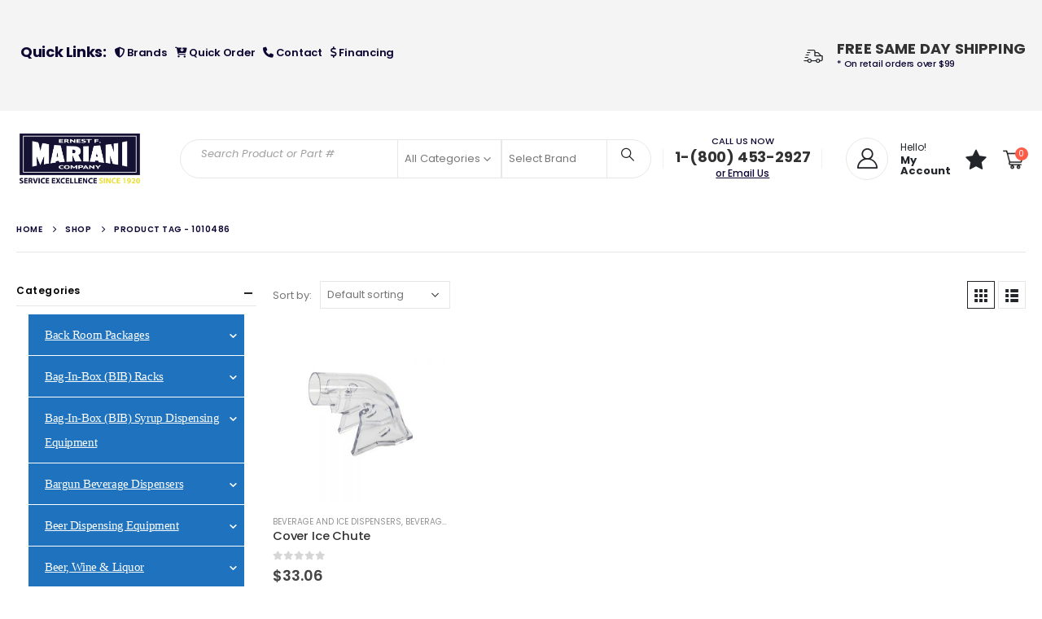

--- FILE ---
content_type: text/html; charset=UTF-8
request_url: https://efmco.com/product-tag/1010486/
body_size: 167776
content:
<!DOCTYPE html><html  lang="en-US"><head><meta http-equiv="X-UA-Compatible" content="IE=edge" /><meta http-equiv="Content-Type" content="text/html; charset=UTF-8" /><meta name="viewport" content="width=device-width, initial-scale=1, minimum-scale=1" /><link rel="profile" href="https://gmpg.org/xfn/11" /><link rel="pingback" href="https://efmco.com/xmlrpc.php" /><style type="text/css">.	{
			}
	.text_area
	{
		float:left;
	}
	.text_area p
	{
		margin:0 !important;
		font-size:12px;
	}
	.text_area .shareinpost{display:none;}
	.add_cart_button
	{
		float:left;
		margin-top:20px;
		width:100%;
	}</style><meta name='robots' content='index, follow, max-image-preview:large, max-snippet:-1, max-video-preview:-1' />  <script data-cfasync="false" data-pagespeed-no-defer>var gtm4wp_datalayer_name = "dataLayer";
	var dataLayer = dataLayer || [];
	const gtm4wp_use_sku_instead = false;
	const gtm4wp_currency = 'USD';
	const gtm4wp_product_per_impression = 10;
	const gtm4wp_clear_ecommerce = false;
	const gtm4wp_datalayer_max_timeout = 2000;</script> <style>img:is([sizes="auto" i], [sizes^="auto," i]) { contain-intrinsic-size: 3000px 1500px }</style><title>1010486 Archives | Ernest F Mariani Co.</title><link rel="canonical" href="https://efmco.com/product-tag/1010486/" /><meta property="og:locale" content="en_US" /><meta property="og:type" content="article" /><meta property="og:title" content="1010486 Archives | Ernest F Mariani Co." /><meta property="og:url" content="https://efmco.com/product-tag/1010486/" /><meta property="og:site_name" content="Ernest F Mariani Co." /><meta name="twitter:card" content="summary_large_image" /> <script type="application/ld+json" class="yoast-schema-graph">{"@context":"https://schema.org","@graph":[{"@type":"CollectionPage","@id":"https://efmco.com/product-tag/1010486/","url":"https://efmco.com/product-tag/1010486/","name":"1010486 Archives | Ernest F Mariani Co.","isPartOf":{"@id":"https://efmco.com/#website"},"primaryImageOfPage":{"@id":"https://efmco.com/product-tag/1010486/#primaryimage"},"image":{"@id":"https://efmco.com/product-tag/1010486/#primaryimage"},"thumbnailUrl":"https://efmco.com/wp-content/uploads/2019/10/1010486.jpg","breadcrumb":{"@id":"https://efmco.com/product-tag/1010486/#breadcrumb"},"inLanguage":"en-US"},{"@type":"ImageObject","inLanguage":"en-US","@id":"https://efmco.com/product-tag/1010486/#primaryimage","url":"https://efmco.com/wp-content/uploads/2019/10/1010486.jpg","contentUrl":"https://efmco.com/wp-content/uploads/2019/10/1010486.jpg","width":1000,"height":1000,"caption":"Cover Ice Chute"},{"@type":"BreadcrumbList","@id":"https://efmco.com/product-tag/1010486/#breadcrumb","itemListElement":[{"@type":"ListItem","position":1,"name":"Home","item":"https://efmco.com/"},{"@type":"ListItem","position":2,"name":"1010486"}]},{"@type":"WebSite","@id":"https://efmco.com/#website","url":"https://efmco.com/","name":"EFMCO","description":"Fountain Beverage Equipment &amp; Parts Distributor","publisher":{"@id":"https://efmco.com/#organization"},"potentialAction":[{"@type":"SearchAction","target":{"@type":"EntryPoint","urlTemplate":"https://efmco.com/?s={search_term_string}"},"query-input":{"@type":"PropertyValueSpecification","valueRequired":true,"valueName":"search_term_string"}}],"inLanguage":"en-US"},{"@type":"Organization","@id":"https://efmco.com/#organization","name":"EFMCO","url":"https://efmco.com/","logo":{"@type":"ImageObject","inLanguage":"en-US","@id":"https://efmco.com/#/schema/logo/image/","url":"https://efmco.com/wp-content/uploads/2019/09/EFMCO_Header_Logo.png","contentUrl":"https://efmco.com/wp-content/uploads/2019/09/EFMCO_Header_Logo.png","width":299,"height":100,"caption":"EFMCO"},"image":{"@id":"https://efmco.com/#/schema/logo/image/"}}]}</script> <link rel='dns-prefetch' href='//acp-magento.appspot.com' /><link rel='dns-prefetch' href='//fonts.googleapis.com' /><link rel='dns-prefetch' href='//www.googletagmanager.com' /><link rel="alternate" type="application/rss+xml" title="Ernest F Mariani Co. &raquo; Feed" href="https://efmco.com/feed/" /><link rel="alternate" type="application/rss+xml" title="Ernest F Mariani Co. &raquo; Comments Feed" href="https://efmco.com/comments/feed/" /><link rel="alternate" type="application/rss+xml" title="Ernest F Mariani Co. &raquo; 1010486 Tag Feed" href="https://efmco.com/product-tag/1010486/feed/" /><link rel="shortcut icon" href="//efmco.com/wp-content/uploads/2019/11/favicon.png" type="image/x-icon" /><link rel="apple-touch-icon" href="//efmco.com/wp-content/uploads/2019/11/favicon.png" /><link rel="apple-touch-icon" sizes="120x120" href="//efmco.com/wp-content/uploads/2019/11/favicon.png" /><link rel="apple-touch-icon" sizes="76x76" href="//efmco.com/wp-content/uploads/2019/11/favicon.png" /><link rel="apple-touch-icon" sizes="152x152" href="//efmco.com/wp-content/uploads/2019/11/favicon.png" /> <script>window._wpemojiSettings = {"baseUrl":"https:\/\/s.w.org\/images\/core\/emoji\/14.0.0\/72x72\/","ext":".png","svgUrl":"https:\/\/s.w.org\/images\/core\/emoji\/14.0.0\/svg\/","svgExt":".svg","source":{"concatemoji":"https:\/\/efmco.com\/wp-includes\/js\/wp-emoji-release.min.js?ver=6.4.7"}};
/*! This file is auto-generated */
!function(i,n){var o,s,e;function c(e){try{var t={supportTests:e,timestamp:(new Date).valueOf()};sessionStorage.setItem(o,JSON.stringify(t))}catch(e){}}function p(e,t,n){e.clearRect(0,0,e.canvas.width,e.canvas.height),e.fillText(t,0,0);var t=new Uint32Array(e.getImageData(0,0,e.canvas.width,e.canvas.height).data),r=(e.clearRect(0,0,e.canvas.width,e.canvas.height),e.fillText(n,0,0),new Uint32Array(e.getImageData(0,0,e.canvas.width,e.canvas.height).data));return t.every(function(e,t){return e===r[t]})}function u(e,t,n){switch(t){case"flag":return n(e,"\ud83c\udff3\ufe0f\u200d\u26a7\ufe0f","\ud83c\udff3\ufe0f\u200b\u26a7\ufe0f")?!1:!n(e,"\ud83c\uddfa\ud83c\uddf3","\ud83c\uddfa\u200b\ud83c\uddf3")&&!n(e,"\ud83c\udff4\udb40\udc67\udb40\udc62\udb40\udc65\udb40\udc6e\udb40\udc67\udb40\udc7f","\ud83c\udff4\u200b\udb40\udc67\u200b\udb40\udc62\u200b\udb40\udc65\u200b\udb40\udc6e\u200b\udb40\udc67\u200b\udb40\udc7f");case"emoji":return!n(e,"\ud83e\udef1\ud83c\udffb\u200d\ud83e\udef2\ud83c\udfff","\ud83e\udef1\ud83c\udffb\u200b\ud83e\udef2\ud83c\udfff")}return!1}function f(e,t,n){var r="undefined"!=typeof WorkerGlobalScope&&self instanceof WorkerGlobalScope?new OffscreenCanvas(300,150):i.createElement("canvas"),a=r.getContext("2d",{willReadFrequently:!0}),o=(a.textBaseline="top",a.font="600 32px Arial",{});return e.forEach(function(e){o[e]=t(a,e,n)}),o}function t(e){var t=i.createElement("script");t.src=e,t.defer=!0,i.head.appendChild(t)}"undefined"!=typeof Promise&&(o="wpEmojiSettingsSupports",s=["flag","emoji"],n.supports={everything:!0,everythingExceptFlag:!0},e=new Promise(function(e){i.addEventListener("DOMContentLoaded",e,{once:!0})}),new Promise(function(t){var n=function(){try{var e=JSON.parse(sessionStorage.getItem(o));if("object"==typeof e&&"number"==typeof e.timestamp&&(new Date).valueOf()<e.timestamp+604800&&"object"==typeof e.supportTests)return e.supportTests}catch(e){}return null}();if(!n){if("undefined"!=typeof Worker&&"undefined"!=typeof OffscreenCanvas&&"undefined"!=typeof URL&&URL.createObjectURL&&"undefined"!=typeof Blob)try{var e="postMessage("+f.toString()+"("+[JSON.stringify(s),u.toString(),p.toString()].join(",")+"));",r=new Blob([e],{type:"text/javascript"}),a=new Worker(URL.createObjectURL(r),{name:"wpTestEmojiSupports"});return void(a.onmessage=function(e){c(n=e.data),a.terminate(),t(n)})}catch(e){}c(n=f(s,u,p))}t(n)}).then(function(e){for(var t in e)n.supports[t]=e[t],n.supports.everything=n.supports.everything&&n.supports[t],"flag"!==t&&(n.supports.everythingExceptFlag=n.supports.everythingExceptFlag&&n.supports[t]);n.supports.everythingExceptFlag=n.supports.everythingExceptFlag&&!n.supports.flag,n.DOMReady=!1,n.readyCallback=function(){n.DOMReady=!0}}).then(function(){return e}).then(function(){var e;n.supports.everything||(n.readyCallback(),(e=n.source||{}).concatemoji?t(e.concatemoji):e.wpemoji&&e.twemoji&&(t(e.twemoji),t(e.wpemoji)))}))}((window,document),window._wpemojiSettings);</script> <link rel='stylesheet' id='porto-google-fonts-css' href='//fonts.googleapis.com/css?family=Poppins%3A400%2C400italic%2C500%2C600%2C700%2C800%7COpen+Sans%3A600&#038;ver=6.4.7' media='all' /><style id='wp-emoji-styles-inline-css'>img.wp-smiley, img.emoji {
		display: inline !important;
		border: none !important;
		box-shadow: none !important;
		height: 1em !important;
		width: 1em !important;
		margin: 0 0.07em !important;
		vertical-align: -0.1em !important;
		background: none !important;
		padding: 0 !important;
	}</style><link rel='stylesheet' id='wp-block-library-css' href='https://efmco.com/wp-includes/css/dist/block-library/style.min.css?ver=6.4.7' media='all' /><style id='wp-block-library-theme-inline-css'>.wp-block-audio figcaption{color:#555;font-size:13px;text-align:center}.is-dark-theme .wp-block-audio figcaption{color:hsla(0,0%,100%,.65)}.wp-block-audio{margin:0 0 1em}.wp-block-code{border:1px solid #ccc;border-radius:4px;font-family:Menlo,Consolas,monaco,monospace;padding:.8em 1em}.wp-block-embed figcaption{color:#555;font-size:13px;text-align:center}.is-dark-theme .wp-block-embed figcaption{color:hsla(0,0%,100%,.65)}.wp-block-embed{margin:0 0 1em}.blocks-gallery-caption{color:#555;font-size:13px;text-align:center}.is-dark-theme .blocks-gallery-caption{color:hsla(0,0%,100%,.65)}.wp-block-image figcaption{color:#555;font-size:13px;text-align:center}.is-dark-theme .wp-block-image figcaption{color:hsla(0,0%,100%,.65)}.wp-block-image{margin:0 0 1em}.wp-block-pullquote{border-bottom:4px solid;border-top:4px solid;color:currentColor;margin-bottom:1.75em}.wp-block-pullquote cite,.wp-block-pullquote footer,.wp-block-pullquote__citation{color:currentColor;font-size:.8125em;font-style:normal;text-transform:uppercase}.wp-block-quote{border-left:.25em solid;margin:0 0 1.75em;padding-left:1em}.wp-block-quote cite,.wp-block-quote footer{color:currentColor;font-size:.8125em;font-style:normal;position:relative}.wp-block-quote.has-text-align-right{border-left:none;border-right:.25em solid;padding-left:0;padding-right:1em}.wp-block-quote.has-text-align-center{border:none;padding-left:0}.wp-block-quote.is-large,.wp-block-quote.is-style-large,.wp-block-quote.is-style-plain{border:none}.wp-block-search .wp-block-search__label{font-weight:700}.wp-block-search__button{border:1px solid #ccc;padding:.375em .625em}:where(.wp-block-group.has-background){padding:1.25em 2.375em}.wp-block-separator.has-css-opacity{opacity:.4}.wp-block-separator{border:none;border-bottom:2px solid;margin-left:auto;margin-right:auto}.wp-block-separator.has-alpha-channel-opacity{opacity:1}.wp-block-separator:not(.is-style-wide):not(.is-style-dots){width:100px}.wp-block-separator.has-background:not(.is-style-dots){border-bottom:none;height:1px}.wp-block-separator.has-background:not(.is-style-wide):not(.is-style-dots){height:2px}.wp-block-table{margin:0 0 1em}.wp-block-table td,.wp-block-table th{word-break:normal}.wp-block-table figcaption{color:#555;font-size:13px;text-align:center}.is-dark-theme .wp-block-table figcaption{color:hsla(0,0%,100%,.65)}.wp-block-video figcaption{color:#555;font-size:13px;text-align:center}.is-dark-theme .wp-block-video figcaption{color:hsla(0,0%,100%,.65)}.wp-block-video{margin:0 0 1em}.wp-block-template-part.has-background{margin-bottom:0;margin-top:0;padding:1.25em 2.375em}</style><link rel='stylesheet' id='yith-wcan-shortcodes-css' href='https://efmco.com/wp-content/cache/autoptimize/css/autoptimize_single_d4b9f1e3824550a1a085276152da127c.css?ver=5.5.0' media='all' /><style id='yith-wcan-shortcodes-inline-css'>:root{
	--yith-wcan-filters_colors_titles: #434343;
	--yith-wcan-filters_colors_background: #FFFFFF;
	--yith-wcan-filters_colors_accent: #A7144C;
	--yith-wcan-filters_colors_accent_r: 167;
	--yith-wcan-filters_colors_accent_g: 20;
	--yith-wcan-filters_colors_accent_b: 76;
	--yith-wcan-color_swatches_border_radius: 100%;
	--yith-wcan-color_swatches_size: 30px;
	--yith-wcan-labels_style_background: #FFFFFF;
	--yith-wcan-labels_style_background_hover: #A7144C;
	--yith-wcan-labels_style_background_active: #A7144C;
	--yith-wcan-labels_style_text: #434343;
	--yith-wcan-labels_style_text_hover: #FFFFFF;
	--yith-wcan-labels_style_text_active: #FFFFFF;
	--yith-wcan-anchors_style_text: #434343;
	--yith-wcan-anchors_style_text_hover: #A7144C;
	--yith-wcan-anchors_style_text_active: #A7144C;
}</style><link rel='stylesheet' id='amazon-payments-advanced-blocks-log-out-banner-css' href='https://efmco.com/wp-content/cache/autoptimize/css/autoptimize_single_b4cff11e39c2d54322f43448252c482a.css?ver=7b7a8388c5cd363f116c' media='all' /><style id='classic-theme-styles-inline-css'>/*! This file is auto-generated */
.wp-block-button__link{color:#fff;background-color:#32373c;border-radius:9999px;box-shadow:none;text-decoration:none;padding:calc(.667em + 2px) calc(1.333em + 2px);font-size:1.125em}.wp-block-file__button{background:#32373c;color:#fff;text-decoration:none}</style><style id='global-styles-inline-css'>body{--wp--preset--color--black: #000000;--wp--preset--color--cyan-bluish-gray: #abb8c3;--wp--preset--color--white: #ffffff;--wp--preset--color--pale-pink: #f78da7;--wp--preset--color--vivid-red: #cf2e2e;--wp--preset--color--luminous-vivid-orange: #ff6900;--wp--preset--color--luminous-vivid-amber: #fcb900;--wp--preset--color--light-green-cyan: #7bdcb5;--wp--preset--color--vivid-green-cyan: #00d084;--wp--preset--color--pale-cyan-blue: #8ed1fc;--wp--preset--color--vivid-cyan-blue: #0693e3;--wp--preset--color--vivid-purple: #9b51e0;--wp--preset--color--primary: var(--porto-primary-color);--wp--preset--color--secondary: var(--porto-secondary-color);--wp--preset--color--tertiary: var(--porto-tertiary-color);--wp--preset--color--quaternary: var(--porto-quaternary-color);--wp--preset--color--dark: var(--porto-dark-color);--wp--preset--color--light: var(--porto-light-color);--wp--preset--color--primary-hover: var(--porto-primary-light-5);--wp--preset--gradient--vivid-cyan-blue-to-vivid-purple: linear-gradient(135deg,rgba(6,147,227,1) 0%,rgb(155,81,224) 100%);--wp--preset--gradient--light-green-cyan-to-vivid-green-cyan: linear-gradient(135deg,rgb(122,220,180) 0%,rgb(0,208,130) 100%);--wp--preset--gradient--luminous-vivid-amber-to-luminous-vivid-orange: linear-gradient(135deg,rgba(252,185,0,1) 0%,rgba(255,105,0,1) 100%);--wp--preset--gradient--luminous-vivid-orange-to-vivid-red: linear-gradient(135deg,rgba(255,105,0,1) 0%,rgb(207,46,46) 100%);--wp--preset--gradient--very-light-gray-to-cyan-bluish-gray: linear-gradient(135deg,rgb(238,238,238) 0%,rgb(169,184,195) 100%);--wp--preset--gradient--cool-to-warm-spectrum: linear-gradient(135deg,rgb(74,234,220) 0%,rgb(151,120,209) 20%,rgb(207,42,186) 40%,rgb(238,44,130) 60%,rgb(251,105,98) 80%,rgb(254,248,76) 100%);--wp--preset--gradient--blush-light-purple: linear-gradient(135deg,rgb(255,206,236) 0%,rgb(152,150,240) 100%);--wp--preset--gradient--blush-bordeaux: linear-gradient(135deg,rgb(254,205,165) 0%,rgb(254,45,45) 50%,rgb(107,0,62) 100%);--wp--preset--gradient--luminous-dusk: linear-gradient(135deg,rgb(255,203,112) 0%,rgb(199,81,192) 50%,rgb(65,88,208) 100%);--wp--preset--gradient--pale-ocean: linear-gradient(135deg,rgb(255,245,203) 0%,rgb(182,227,212) 50%,rgb(51,167,181) 100%);--wp--preset--gradient--electric-grass: linear-gradient(135deg,rgb(202,248,128) 0%,rgb(113,206,126) 100%);--wp--preset--gradient--midnight: linear-gradient(135deg,rgb(2,3,129) 0%,rgb(40,116,252) 100%);--wp--preset--font-size--small: 13px;--wp--preset--font-size--medium: 20px;--wp--preset--font-size--large: 36px;--wp--preset--font-size--x-large: 42px;--wp--preset--spacing--20: 0.44rem;--wp--preset--spacing--30: 0.67rem;--wp--preset--spacing--40: 1rem;--wp--preset--spacing--50: 1.5rem;--wp--preset--spacing--60: 2.25rem;--wp--preset--spacing--70: 3.38rem;--wp--preset--spacing--80: 5.06rem;--wp--preset--shadow--natural: 6px 6px 9px rgba(0, 0, 0, 0.2);--wp--preset--shadow--deep: 12px 12px 50px rgba(0, 0, 0, 0.4);--wp--preset--shadow--sharp: 6px 6px 0px rgba(0, 0, 0, 0.2);--wp--preset--shadow--outlined: 6px 6px 0px -3px rgba(255, 255, 255, 1), 6px 6px rgba(0, 0, 0, 1);--wp--preset--shadow--crisp: 6px 6px 0px rgba(0, 0, 0, 1);}:where(.is-layout-flex){gap: 0.5em;}:where(.is-layout-grid){gap: 0.5em;}body .is-layout-flow > .alignleft{float: left;margin-inline-start: 0;margin-inline-end: 2em;}body .is-layout-flow > .alignright{float: right;margin-inline-start: 2em;margin-inline-end: 0;}body .is-layout-flow > .aligncenter{margin-left: auto !important;margin-right: auto !important;}body .is-layout-constrained > .alignleft{float: left;margin-inline-start: 0;margin-inline-end: 2em;}body .is-layout-constrained > .alignright{float: right;margin-inline-start: 2em;margin-inline-end: 0;}body .is-layout-constrained > .aligncenter{margin-left: auto !important;margin-right: auto !important;}body .is-layout-constrained > :where(:not(.alignleft):not(.alignright):not(.alignfull)){max-width: var(--wp--style--global--content-size);margin-left: auto !important;margin-right: auto !important;}body .is-layout-constrained > .alignwide{max-width: var(--wp--style--global--wide-size);}body .is-layout-flex{display: flex;}body .is-layout-flex{flex-wrap: wrap;align-items: center;}body .is-layout-flex > *{margin: 0;}body .is-layout-grid{display: grid;}body .is-layout-grid > *{margin: 0;}:where(.wp-block-columns.is-layout-flex){gap: 2em;}:where(.wp-block-columns.is-layout-grid){gap: 2em;}:where(.wp-block-post-template.is-layout-flex){gap: 1.25em;}:where(.wp-block-post-template.is-layout-grid){gap: 1.25em;}.has-black-color{color: var(--wp--preset--color--black) !important;}.has-cyan-bluish-gray-color{color: var(--wp--preset--color--cyan-bluish-gray) !important;}.has-white-color{color: var(--wp--preset--color--white) !important;}.has-pale-pink-color{color: var(--wp--preset--color--pale-pink) !important;}.has-vivid-red-color{color: var(--wp--preset--color--vivid-red) !important;}.has-luminous-vivid-orange-color{color: var(--wp--preset--color--luminous-vivid-orange) !important;}.has-luminous-vivid-amber-color{color: var(--wp--preset--color--luminous-vivid-amber) !important;}.has-light-green-cyan-color{color: var(--wp--preset--color--light-green-cyan) !important;}.has-vivid-green-cyan-color{color: var(--wp--preset--color--vivid-green-cyan) !important;}.has-pale-cyan-blue-color{color: var(--wp--preset--color--pale-cyan-blue) !important;}.has-vivid-cyan-blue-color{color: var(--wp--preset--color--vivid-cyan-blue) !important;}.has-vivid-purple-color{color: var(--wp--preset--color--vivid-purple) !important;}.has-black-background-color{background-color: var(--wp--preset--color--black) !important;}.has-cyan-bluish-gray-background-color{background-color: var(--wp--preset--color--cyan-bluish-gray) !important;}.has-white-background-color{background-color: var(--wp--preset--color--white) !important;}.has-pale-pink-background-color{background-color: var(--wp--preset--color--pale-pink) !important;}.has-vivid-red-background-color{background-color: var(--wp--preset--color--vivid-red) !important;}.has-luminous-vivid-orange-background-color{background-color: var(--wp--preset--color--luminous-vivid-orange) !important;}.has-luminous-vivid-amber-background-color{background-color: var(--wp--preset--color--luminous-vivid-amber) !important;}.has-light-green-cyan-background-color{background-color: var(--wp--preset--color--light-green-cyan) !important;}.has-vivid-green-cyan-background-color{background-color: var(--wp--preset--color--vivid-green-cyan) !important;}.has-pale-cyan-blue-background-color{background-color: var(--wp--preset--color--pale-cyan-blue) !important;}.has-vivid-cyan-blue-background-color{background-color: var(--wp--preset--color--vivid-cyan-blue) !important;}.has-vivid-purple-background-color{background-color: var(--wp--preset--color--vivid-purple) !important;}.has-black-border-color{border-color: var(--wp--preset--color--black) !important;}.has-cyan-bluish-gray-border-color{border-color: var(--wp--preset--color--cyan-bluish-gray) !important;}.has-white-border-color{border-color: var(--wp--preset--color--white) !important;}.has-pale-pink-border-color{border-color: var(--wp--preset--color--pale-pink) !important;}.has-vivid-red-border-color{border-color: var(--wp--preset--color--vivid-red) !important;}.has-luminous-vivid-orange-border-color{border-color: var(--wp--preset--color--luminous-vivid-orange) !important;}.has-luminous-vivid-amber-border-color{border-color: var(--wp--preset--color--luminous-vivid-amber) !important;}.has-light-green-cyan-border-color{border-color: var(--wp--preset--color--light-green-cyan) !important;}.has-vivid-green-cyan-border-color{border-color: var(--wp--preset--color--vivid-green-cyan) !important;}.has-pale-cyan-blue-border-color{border-color: var(--wp--preset--color--pale-cyan-blue) !important;}.has-vivid-cyan-blue-border-color{border-color: var(--wp--preset--color--vivid-cyan-blue) !important;}.has-vivid-purple-border-color{border-color: var(--wp--preset--color--vivid-purple) !important;}.has-vivid-cyan-blue-to-vivid-purple-gradient-background{background: var(--wp--preset--gradient--vivid-cyan-blue-to-vivid-purple) !important;}.has-light-green-cyan-to-vivid-green-cyan-gradient-background{background: var(--wp--preset--gradient--light-green-cyan-to-vivid-green-cyan) !important;}.has-luminous-vivid-amber-to-luminous-vivid-orange-gradient-background{background: var(--wp--preset--gradient--luminous-vivid-amber-to-luminous-vivid-orange) !important;}.has-luminous-vivid-orange-to-vivid-red-gradient-background{background: var(--wp--preset--gradient--luminous-vivid-orange-to-vivid-red) !important;}.has-very-light-gray-to-cyan-bluish-gray-gradient-background{background: var(--wp--preset--gradient--very-light-gray-to-cyan-bluish-gray) !important;}.has-cool-to-warm-spectrum-gradient-background{background: var(--wp--preset--gradient--cool-to-warm-spectrum) !important;}.has-blush-light-purple-gradient-background{background: var(--wp--preset--gradient--blush-light-purple) !important;}.has-blush-bordeaux-gradient-background{background: var(--wp--preset--gradient--blush-bordeaux) !important;}.has-luminous-dusk-gradient-background{background: var(--wp--preset--gradient--luminous-dusk) !important;}.has-pale-ocean-gradient-background{background: var(--wp--preset--gradient--pale-ocean) !important;}.has-electric-grass-gradient-background{background: var(--wp--preset--gradient--electric-grass) !important;}.has-midnight-gradient-background{background: var(--wp--preset--gradient--midnight) !important;}.has-small-font-size{font-size: var(--wp--preset--font-size--small) !important;}.has-medium-font-size{font-size: var(--wp--preset--font-size--medium) !important;}.has-large-font-size{font-size: var(--wp--preset--font-size--large) !important;}.has-x-large-font-size{font-size: var(--wp--preset--font-size--x-large) !important;}
.wp-block-navigation a:where(:not(.wp-element-button)){color: inherit;}
:where(.wp-block-post-template.is-layout-flex){gap: 1.25em;}:where(.wp-block-post-template.is-layout-grid){gap: 1.25em;}
:where(.wp-block-columns.is-layout-flex){gap: 2em;}:where(.wp-block-columns.is-layout-grid){gap: 2em;}
.wp-block-pullquote{font-size: 1.5em;line-height: 1.6;}</style><link rel='stylesheet' id='afwhp-front-css' href='https://efmco.com/wp-content/cache/autoptimize/css/autoptimize_single_6213b16801298b8f47aec7ad454673e0.css?ver=1.0' media='all' /><link rel='stylesheet' id='follow-up-emails-css' href='https://efmco.com/wp-content/cache/autoptimize/css/autoptimize_single_abc5d6b1b755b3666329f197d1199fdc.css?ver=4.8.15' media='all' /><link rel='stylesheet' id='aftax-frontc-css' href='https://efmco.com/wp-content/cache/autoptimize/css/autoptimize_single_b471b8f53dd8b9e1f58690bd33f5cf80.css?ver=1.0' media='' /><link rel='stylesheet' id='woocommerce-wishlists-css' href='https://efmco.com/wp-content/cache/autoptimize/css/autoptimize_single_aa5080c3706754d17ee6ac3b9283afa1.css?ver=2.1.9' media='all' /><style id='woocommerce-inline-inline-css'>.woocommerce form .form-row .required { visibility: visible; }</style><link rel='stylesheet' id='brands-styles-css' href='https://efmco.com/wp-content/cache/autoptimize/css/autoptimize_single_cfc46600cac042d3df2fbadae5778bed.css?ver=1.6.9' media='all' /><link rel='stylesheet' id='gateway-css' href='https://efmco.com/wp-content/cache/autoptimize/css/autoptimize_single_c0a7cf5f56434e192dca51dcb3d191c3.css?ver=2.9.5' media='all' /><link rel='stylesheet' id='porto-fs-progress-bar-css' href='https://efmco.com/wp-content/cache/autoptimize/css/autoptimize_single_12ec2927006e58c99cf50fe298ead9d7.css?ver=7.4.7' media='all' /><link rel='stylesheet' id='quick-css-css' href='https://efmco.com/wp-content/cache/autoptimize/css/autoptimize_single_c40c435e37094e425e66fa4e1d04e131.css?ver=1.0.0' media='all' /><link rel='stylesheet' id='porto-css-vars-css' href='https://efmco.com/wp-content/uploads/porto_styles/theme_css_vars.css?ver=7.4.7' media='all' /><link rel='stylesheet' id='js_composer_front-css' href='https://efmco.com/wp-content/plugins/js_composer/assets/css/js_composer.min.css?ver=8.6.1' media='all' /><link rel='stylesheet' id='bootstrap-css' href='https://efmco.com/wp-content/uploads/porto_styles/bootstrap.css?ver=7.4.7' media='all' /><link rel='stylesheet' id='porto-plugins-css' href='https://efmco.com/wp-content/cache/autoptimize/css/autoptimize_single_20255caa66ca76ae9b8113836ac3f689.css?ver=7.4.7' media='all' /><link rel='stylesheet' id='porto-theme-css' href='https://efmco.com/wp-content/cache/autoptimize/css/autoptimize_single_5134eda833578cdf146cd9cdaee711ed.css?ver=7.4.7' media='all' /><link rel='stylesheet' id='porto-theme-event-css' href='https://efmco.com/wp-content/cache/autoptimize/css/autoptimize_single_5765f8f040bcf33ad6657eb9b8e9aba5.css?ver=7.4.7' media='all' /><link rel='stylesheet' id='porto-shortcodes-css' href='https://efmco.com/wp-content/uploads/porto_styles/shortcodes.css?ver=7.4.7' media='all' /><link rel='stylesheet' id='porto-theme-shop-css' href='https://efmco.com/wp-content/cache/autoptimize/css/autoptimize_single_b35f01945d25199cf1eed58222b3c6ad.css?ver=7.4.7' media='all' /><link rel='stylesheet' id='porto-shop-toolbar-css' href='https://efmco.com/wp-content/cache/autoptimize/css/autoptimize_single_9aaf47cddd6b70582659c7de0f585fab.css?ver=7.4.7' media='all' /><link rel='stylesheet' id='porto-theme-wpb-css' href='https://efmco.com/wp-content/cache/autoptimize/css/autoptimize_single_5b278d89d82b37052568551c6f7d967d.css?ver=7.4.7' media='all' /><link rel='stylesheet' id='porto-dynamic-style-css' href='https://efmco.com/wp-content/uploads/porto_styles/dynamic_style.css?ver=7.4.7' media='all' /><link rel='stylesheet' id='porto-type-builder-css' href='https://efmco.com/wp-content/cache/autoptimize/css/autoptimize_single_a43f0be53f127a3272b74c112940f943.css?ver=3.5.4' media='all' /><link rel='stylesheet' id='porto-account-login-style-css' href='https://efmco.com/wp-content/cache/autoptimize/css/autoptimize_single_e6b9caf37f13ec7bfc267ccfbb973d74.css?ver=7.4.7' media='all' /><link rel='stylesheet' id='porto-theme-woopage-css' href='https://efmco.com/wp-content/cache/autoptimize/css/autoptimize_single_09f0e5424a532a49f301d70b4bcb9a2d.css?ver=7.4.7' media='all' /><link rel='stylesheet' id='porto-style-css' href='https://efmco.com/wp-content/cache/autoptimize/css/autoptimize_single_9a6eee9a1f3d363b5225ac38c78fde10.css?ver=7.4.7' media='all' /><style id='porto-style-inline-css'>.side-header-narrow-bar-logo{max-width:157px}@media (min-width:992px){}#header.sticky-header .main-menu > li.menu-item > a,#header.sticky-header .main-menu > li.menu-custom-content a{color:#ffffff}#header.sticky-header .main-menu > li.menu-item:hover > a,#header.sticky-header .main-menu > li.menu-item.active:hover > a,#header.sticky-header .main-menu > li.menu-custom-content:hover a{color:#383256}#header.sticky-header .main-menu > li.menu-item.active > a,#header.sticky-header .main-menu > li.menu-custom-content.active a{color:#383256}.header-main{max-width:1260px;margin:0 auto}.mobile-search{display:none}@media only screen and (max-width:1023px){.mobile-search{display:block;margin:0 10px}.call_us_text{display:none}}@media only screen and (max-width:765px){#header .header-right .searchform{right:-102px}#header .searchform.searchform-cats input{width:190px}}.food_service{display:none!important}#pricerole{display:none}@media only screen and (max-width:1023px){#header .porto-sicon-box{text-align:center!important}}@media only screen and (max-width:767px){.d-flex.justify-content-center.justify-content-lg-start.vc_column_container.col-md-6.col-lg-7.vc_custom_1579628615262{display:none!important}.wpb_text_column.wpb_content_element.vc_custom_1578414535935.price_roll{display:none}.wpb_wrapper.vc_column-inner> .porto-sicon-box.mb-2.style_1.default-icon > .porto-sicon-default{display:none}.mb-3,.my-3{margin-bottom:0!important}}@media (min-width:992px){.header-main .header-left,#header .searchform-popup,#header .searchform .text{-ms-flex:1;flex:1}#header .searchform{display:block;box-shadow:none;line-height:48px}#header .searchform input{width:100%;border:none;height:48px;padding:0 0 0 25px;font-style:italic}#header .searchform button{padding-right:20px;height:48px}.header-main .header-right .separator{margin-left:2em;margin-right:1em}#header .logo{margin-right:1rem}#header .main-menu{display:-ms-flexbox;display:flex;width:100%;overflow:auto hidden;background-color:#1f73be;-webkit-overflow-scrolling:touch}.header-bottom.header-has-center.main-menu-wrap{margin-bottom:20px}}#header .separator{height:1.75em;border-color:rgba(0,0,0,.06)}.header-top .porto-block{width:100%;margin:0}#header .header-left{-ms-flex:1;flex:1}#mini-cart .minicart-icon{width:25px;height:20px;border:2px solid #222529;border-radius:0 0 5px 5px;position:relative;opacity:.9;top:1px}#mini-cart .minicart-icon:before{content:'';position:absolute;border:2px solid;border-color:inherit;border-bottom:none;border-radius:10px 10px 0 0;left:50%;top:-8px;margin-left:-7.5px;width:15px;height:11px}#mini-cart .cart-head:after{display:none}#header:not(.sticky-header) #mini-cart .cart-head{padding-right:0}#mini-cart .cart-items{left:auto;right:-3px;top:1px}.sticky-header #mini-cart .minicart-icon{border-color:#222529}#mini-cart .cart-popup:before{right:12.7px}#mini-cart .cart-popup:after{right:12px}#header .porto-sicon-box{margin-bottom:0;text-align:left}#header .wishlist i{vertical-align:middle;font-size:28px}#mini-cart .cart-items{background-color:#fd5c48;font-weight:400}#header .main-menu::-webkit-scrollbar{height:10px}#header .main-menu::-webkit-scrollbar-track{background:#323232;border-radius:10px;margin:8px}#header .main-menu::-webkit-scrollbar-thumb{background:#6c6a6a;border-radius:10px}#header .main-menu > li.menu-item{max-width:12.4%;flex:0 0 12.4%;margin:0}#header .main-menu > li.menu-item > a{height:100%;width:100%;text-align:center}#header .main-menu a i{display:block;margin:0 auto 4px;font-size:1.7em;line-height:30px;letter-spacing:-0.01em}#header .main-menu a .size-lg{font-size:2.4em}@media (max-width:1260px){#header .main-menu > li.menu-item{max-width:12.5%;flex:0 0 12.5%}}@media (max-width:991px){#header:not(.sticky-header) #mini-cart .cart-head{min-width:45px}#header .separator,.header-main .porto-sicon-box .porto-sicon-header{display:none}#header .header-main .porto-icon{border:none !important;width:1em !important;margin:0;opacity:.9}#header .searchform-popup .search-toggle{font-size:21px;top:1px}}#side-nav-panel .accordion-menu > li.menu-item > a,#side-nav-panel .menu-custom-block a{text-transform:none;padding:10px 15px}#side-nav-panel .accordion-menu li.menu-item:hover > a,#side-nav-panel .menu-custom-block a:hover{background:#eb7100}#side-nav-panel .accordion-menu li.menu-item > a > i{font-size:1.5em;margin-right:10px;vertical-align:middle;display:inline-block;width:32px}#side-nav-panel .accordion-menu li.menu-item > a > .size-lg{font-size:2em}#side-nav-panel .accordion-menu li.menu-item > a > i:before{margin:0}#side-nav-panel .menu-wrap,#side-nav-panel .menu-custom-block{padding:0}#side-nav-panel .share-links a:not(:hover){background:none}#header.sticky-header .main-menu-wrap{box-shadow:none}.page-top{padding-top:0;padding-bottom:0}.page-top .breadcrumbs-wrap{font-size:10px;font-weight:600;letter-spacing:.05em;padding:15px 0;border-bottom:1px solid #e7e7e7}.searchform-popup{width:50%}.selectric{height:46px!important}#header .searchform select,#header .searchform button,#header .searchform .selectric .label{line-height:46px!important}@media only screen and (max-width:450px){.searchform-popup{width:45%}#header .header-left .searchform{left:-110px}}.widget_wysija_cont .wysija-paragraph{width:100%}.widget_wysija_cont .wysija-input{height:48px;border-radius:24px 0 0 24px;font-style:italic;font-size:12px;padding-left:20px;box-shadow:none}.widget_wysija_cont .wysija-submit{font-size:1em;padding:10px 35px 10px 30px;border-radius:0 24px 24px 0;height:48px}.porto-sicon-box{margin-bottom:0}.h-100 > .porto-ultimate-content-box{height:100%;display:-ms-flexbox;display:flex;-ms-flex-direction:column;flex-direction:column;-ms-flex-pack:center;justify-content:center}.home-banner h1,.home-banner h2,.home-banner h3{letter-spacing:-0.02em}.vc_custom_heading > small{font-size:50% !important;font-weight:inherit;vertical-align:top;line-height:1.6;display:inline-block !important}.btn-modern.btn-lg{font-size:1em;padding:1.15em 2.25em;font-weight:700}html .btn-light,html .btn-light:hover,html .btn-light:focus{color:#212529}@media (min-width:1260px){.pl-xl-6{padding-left:70px !important}}.top-heading i{font-weight:700;font-style:normal;display:inline-block;padding:8px .5em;margin-right:.25em;background:linear-gradient(to right,#1f73be,#383256);color:#fff;transform:rotate(-1deg)}.post-carousel .post-item{position:relative}.post-carousel .post-item .post-date{position:absolute;top:10px;left:10px;margin:0}.post-carousel .post-item .post-date ~ *{margin-left:0}.post-item .post-date{letter-spacing:.05em;width:44px}.post-item .post-date .day{background:#323232;color:#fff;padding-bottom:0;line-height:1;font-size:18px}.post-item .post-date .month{background:#323232;line-height:1.2;padding-bottom:10px;text-transform:uppercase}.post-item .read-more{color:#ec7200;display:inline-block;font-weight:400 !important}.home-product-tags .widgettitle{display:none}.home-product-tags .tagcloud{background:#f4f4f4;padding:20px 0 0 20px;display:-ms-flexbox;display:flex;-ms-flex-wrap:wrap;flex-wrap:wrap;-ms-flex-pack:between;justify-content:space-between}.home-product-tags .tagcloud a{font-size:13px !important;font-weight:600;color:#222529;text-transform:uppercase;border:1px solid #e7e7e7;background:#fff;border-radius:0;margin:0 20px 20px 0;min-width:110px;padding:13px;text-align:center}.products-list .product-inner{background:#fff;padding:10px 20px;display:-ms-flexbox;display:flex;-ms-flex-align:center;align-items:center}.products-list ul.products li.product-col:hover .product-image{box-shadow:none}.products-list .add-links-wrap{display:none}.products-list li.product-col .product-image{max-width:46%;flex:0 0 46%;margin-bottom:0 !important}.products-list li.product-col .product-content{max-width:54%;flex:0 0 54%;padding-left:20px}body.woocommerce-page.archive .sidebar-content{border:none}body.woocommerce-page.archive .sidebar-content aside.widget{padding:0 15px;border-bottom:none;margin-bottom:30px}.woocommerce-page .sidebar-content .widget-title{font-size:12px;font-weight:600;color:#000;letter-spacing:.05em}body.woocommerce-page.archive .sidebar-content .widget .widget-title{border-bottom:1px solid #e7e7e7;padding-bottom:6px;margin-left:-15px;margin-right:-15px}.sidebar .product-categories li > a,.widget > div > ul,.widget > ul{font-size:12px;font-weight:400}.sidebar-content .filter-item-list{display:block}.sidebar-content .filter-item-list .filter-color{margin-bottom:15px;text-indent:35px;line-height:10px;width:18px;height:18px}.widget_product_categories .widget-title .toggle,.widget_price_filter .widget-title .toggle,.widget_layered_nav .widget-title .toggle,.widget_layered_nav_filters .widget-title .toggle,.widget_rating_filter .widget-title .toggle{right:-4px}.porto-related-products{background:none;padding-top:0}#footer .widget-title{font-size:1.23em;text-transform:none}#footer .footer-main > .container:after{content:'';display:block;position:absolute;left:10px;right:10px;bottom:0;border-top:1px solid #4e4e4e}#footer .footer-bottom{font-size:1em}@media (min-width:992px){.footer-main .col-lg-3{padding-left:4.2%}}li.resp-tab-item{display:block!important}button.single_add_to_cart_button.button.alt.disabled.wc-variation-selection-needed{width:74%!important}button.single_add_to_cart_button.button.alt{width:74%!important}.single_variation_wrap{width:100%}.btn-primary[disabled],.button[disabled],input.submit[disabled],fieldset[disabled] .btn-primary,fieldset[disabled] .button,fieldset[disabled] input.submit,.btn-primary[disabled]:hover,.button[disabled]:hover,input.submit[disabled]:hover,fieldset[disabled] .btn-primary:hover,fieldset[disabled] .button:hover,fieldset[disabled] input.submit:hover,.btn-primary[disabled]:focus,.button[disabled]:focus,input.submit[disabled]:focus,fieldset[disabled] .btn-primary:focus,fieldset[disabled] .button:focus,fieldset[disabled] input.submit:focus,.btn-primary[disabled].focus,.button[disabled].focus,input.submit[disabled].focus,fieldset[disabled] .btn-primary.focus,fieldset[disabled] .button.focus,fieldset[disabled] input.submit.focus,.btn-primary[disabled]:active,.button[disabled]:active,input.submit[disabled]:active,fieldset[disabled] .btn-primary:active,fieldset[disabled] .button:active,fieldset[disabled] input.submit:active,.btn-primary[disabled].active,.button[disabled].active,input.submit[disabled].active,fieldset[disabled] .btn-primary.active,fieldset[disabled] .button.active,fieldset[disabled] input.submit.active,[type="submit"],.geodir-search [type="button"],.geodir-search [type="submit"],#geodir-wrapper [type="button"],#geodir-wrapper [type="submit"]{background-color:#1f73be;border-color:#1f73b3}.btn-primary:hover,.button:hover,input.submit:hover,.btn-primary:active,.button:active,input.submit:active,.btn-primary:focus,.button:focus,input.submit:focus{background-color:#ebe041!important;border-color:#ebe041!important;color:#08031c!important}#footer .widget > div > ul,#footer .widget > ul,#footer .widget > div > ul li,#footer .widget > ul li,#footer .post-item-small{border:none}#wl-wrapper{border:none!important;margin:5px 4px 5px 0!important}#wl-wrapper .wl-add-but{background:#0e0533!important;color:#ffffff}#wl-wrapper .wl-add-but:hover{background:#ebe041!important}.brand-thumbnails.columns-3 > li.first{border:none}.brand-thumbnails.columns-3 > li{border:none}.brand-thumbnails.columns-3 > li.last{border:none}img.brand-thumbnail{width:75%!important;margin:0 auto!important}#brand-background{background:#f5f5f5;margin:20px 0;padding:2%}.brand-button{float:right;background:#0e0533;color:#ffffff;padding:10px;margin-top:-105px}.brand-button > a{color:#ffffff}@media only screen and (max-width:1023px){.brand-button{margin-top:0;float:none;width:100%;text-align:center}#brand-background > p{text-align:center}}a.afrfqbt_single_page.button.add_to_cart_button.product_type_simple{width:99%;background-color:#000000}a.afrfqbt.button.add_to_cart_button.product_type_simple{display:none}.product-name{font-size:12px}small.product-sku{font-size:150%}.isp_woocommerce-info{border-top:3px solid #ebdf41}#wl-wrapper .wl-table .product-name{text-align:center!important}#wl-wrapper .wl-table.shop_table_responsive td{text-align:center}tr.price-table-row.length-input{background:#f5f5f5;padding:5px!important;border:2px solid #1f73be}</style><link rel='stylesheet' id='styles-child-css' href='https://efmco.com/wp-content/themes/porto-child/style.css?ver=6.4.7' media='all' /> <script src="https://efmco.com/wp-includes/js/jquery/jquery.min.js?ver=3.7.1" id="jquery-core-js"></script> <script id="afwhp-frontj-js-extra">var afwhp_phpvars = {"admin_url":"https:\/\/efmco.com\/wp-admin\/admin-ajax.php","nonce":"1dae9d4ada"};</script> <script id="quick-order-script-js-extra">var qapif_script = {"qapi_admin_ajax":"https:\/\/efmco.com\/wp-admin\/admin-ajax.php","quick_api_nonce":"ce9607b1f6","quick-order_tr":[]};</script> <script id="fue-account-subscriptions-js-extra">var FUE = {"ajaxurl":"https:\/\/efmco.com\/wp-admin\/admin-ajax.php","ajax_loader":"https:\/\/efmco.com\/wp-content\/plugins\/woocommerce-follow-up-emails\/templates\/images\/ajax-loader.gif"};</script> <script id="woocommerce-wishlists-js-extra">var wishlist_params = {"root_url":"https:\/\/efmco.com","current_url":"\/product-tag\/1010486\/","are_you_sure":"Are you sure?","quantity_prompt":"How Many Would You Like to Add?"};</script> <script id="wc-add-to-cart-js-extra">var wc_add_to_cart_params = {"ajax_url":"\/wp-admin\/admin-ajax.php","wc_ajax_url":"\/?wc-ajax=%%endpoint%%","i18n_view_cart":"View cart","cart_url":"https:\/\/efmco.com\/cart\/","is_cart":"","cart_redirect_after_add":"yes"};</script> <script id="woocommerce-js-extra">var woocommerce_params = {"ajax_url":"\/wp-admin\/admin-ajax.php","wc_ajax_url":"\/?wc-ajax=%%endpoint%%"};</script> <script src="https://efmco.com/wp-includes/js/dist/vendor/wp-polyfill-inert.min.js?ver=3.1.2" id="wp-polyfill-inert-js"></script> <script src="https://efmco.com/wp-includes/js/dist/vendor/regenerator-runtime.min.js?ver=0.14.0" id="regenerator-runtime-js"></script> <script src="https://efmco.com/wp-includes/js/dist/vendor/wp-polyfill.min.js?ver=3.15.0" id="wp-polyfill-js"></script> <script src="https://efmco.com/wp-includes/js/dist/hooks.min.js?ver=c6aec9a8d4e5a5d543a1" id="wp-hooks-js"></script> <script id="wpm-js-extra">var wpm = {"ajax_url":"https:\/\/efmco.com\/wp-admin\/admin-ajax.php","root":"https:\/\/efmco.com\/wp-json\/","nonce_wp_rest":"e7b7fe6e57","nonce_ajax":"ce14138587"};</script> <script id="enhanced-ecommerce-google-analytics-js-extra">var ConvAioGlobal = {"nonce":"2a19ed31b6"};</script> <script data-cfasync="false" data-no-optimize="1" data-pagespeed-no-defer src="https://efmco.com/wp-content/cache/autoptimize/js/autoptimize_single_e7635789ff4033822e063c4311918f11.js?ver=7.2.7" id="enhanced-ecommerce-google-analytics-js"></script> <script data-cfasync="false" data-no-optimize="1" data-pagespeed-no-defer id="enhanced-ecommerce-google-analytics-js-after">tvc_smd={"tvc_wcv":"8.4.2","tvc_wpv":"6.4.7","tvc_eev":"7.2.7","tvc_cnf":{"t_cg":"","t_ec":"","t_ee":"","t_df":"","t_gUser":"","t_UAen":"","t_thr":"6","t_IPA":"","t_PrivacyPolicy":""},"tvc_sub_data":{"sub_id":"","cu_id":"","pl_id":"","ga_tra_option":"","ga_property_id":"","ga_measurement_id":"","ga_ads_id":"","ga_gmc_id":"","ga_gmc_id_p":"","op_gtag_js":"","op_en_e_t":"","op_rm_t_t":"","op_dy_rm_t_t":"","op_li_ga_wi_ads":"","gmc_is_product_sync":"","gmc_is_site_verified":"","gmc_is_domain_claim":"","gmc_product_count":"","fb_pixel_id":"","tracking_method":"gtm","user_gtm_id":"conversios-gtm"}};</script> <script id="wc-cart-fragments-js-extra">var wc_cart_fragments_params = {"ajax_url":"\/wp-admin\/admin-ajax.php","wc_ajax_url":"\/?wc-ajax=%%endpoint%%","cart_hash_key":"wc_cart_hash_8f1266645cf1655136e7135110001878","fragment_name":"wc_fragments_8f1266645cf1655136e7135110001878","request_timeout":"15000"};</script> <script id="ajax_operation_script-js-extra">var bigdatacloud_key = {"key":""};
var myAjax = {"ajaxurl":"https:\/\/efmco.com\/wp-admin\/admin-ajax.php"};</script> <script></script><script>window.wc_ga_pro = {};

window.wc_ga_pro.ajax_url = 'https://efmco.com/wp-admin/admin-ajax.php';

window.wc_ga_pro.available_gateways = {"ppcp-gateway":"PayPal"};

// interpolate json by replacing placeholders with variables
window.wc_ga_pro.interpolate_json = function( object, variables ) {

	if ( ! variables ) {
		return object;
	}

	var j = JSON.stringify( object );

	for ( var k in variables ) {
		j = j.split( '{$' + k + '}' ).join( variables[ k ] );
	}

	return JSON.parse( j );
};

// return the title for a payment gateway
window.wc_ga_pro.get_payment_method_title = function( payment_method ) {
	return window.wc_ga_pro.available_gateways[ payment_method ] || payment_method;
};

// check if an email is valid
window.wc_ga_pro.is_valid_email = function( email ) {
  return /[^\s@]+@[^\s@]+\.[^\s@]+/.test( email );
};</script>  <script>(function(i,s,o,g,r,a,m){i['GoogleAnalyticsObject']=r;i[r]=i[r]||function(){
	(i[r].q=i[r].q||[]).push(arguments)},i[r].l=1*new Date();a=s.createElement(o),
	m=s.getElementsByTagName(o)[0];a.async=1;a.src=g;m.parentNode.insertBefore(a,m)
	})(window,document,'script','https://www.google-analytics.com/analytics.js','ga');
		ga( 'create', 'UA-11088510-1', {"cookieDomain":"auto"} );
	ga( 'set', 'forceSSL', true );
	ga( 'require', 'displayfeatures' );
	ga( 'require', 'linkid' );
	ga( 'require', 'ec' );</script> <link rel="https://api.w.org/" href="https://efmco.com/wp-json/" /><link rel="alternate" type="application/json" href="https://efmco.com/wp-json/wp/v2/product_tag/12578" /><link rel="EditURI" type="application/rsd+xml" title="RSD" href="https://efmco.com/xmlrpc.php?rsd" /><meta name="generator" content="WordPress 6.4.7" /><meta name="generator" content="WooCommerce 8.4.2" /><meta name="generator" content="Site Kit by Google 1.170.0" />  <script data-cfasync="false" data-pagespeed-no-defer>var dataLayer_content = {"pagePostType":"product","pagePostType2":"tax-product","pageCategory":[]};
	dataLayer.push( dataLayer_content );</script> <script data-cfasync="false" data-pagespeed-no-defer>(function(w,d,s,l,i){w[l]=w[l]||[];w[l].push({'gtm.start':
new Date().getTime(),event:'gtm.js'});var f=d.getElementsByTagName(s)[0],
j=d.createElement(s),dl=l!='dataLayer'?'&l='+l:'';j.async=true;j.src=
'//www.googletagmanager.com/gtm.js?id='+i+dl;f.parentNode.insertBefore(j,f);
})(window,document,'script','dataLayer','GTM-5K5B3KD');</script>  <script>jQuery(document).ready(function($) {
			// Append the brand dropdown to the existing search form
			setTimeout(function(){$('.selectric-cat').append('<select name="product_brand" id="woocommerce-brands-dropdown"><option value="">Select Brand</option><option value="3m">3M</option><option value="accuflex">Accuflex</option><option value="atlas">Atlas</option><option value="beverage-air">Beverage Air</option><option value="bevguard">Bevguard</option><option value="bunn-o-matic-corporation">Bunn-O-Matic Corporation</option><option value="cornelius">Cornelius</option><option value="dixie-narco">Dixie Narco</option><option value="eaton">Eaton</option><option value="ec03ice">Ec03Ice</option><option value="efmco">EFMCO</option><option value="elmeco">Elmeco</option><option value="enozo">Enozo</option><option value="everpure">Everpure</option><option value="fbd">FBD</option><option value="fetco">Fetco</option><option value="flojet">Flojet</option><option value="fluid-o-tech">Fluid-O-Tech</option><option value="franke">Franke</option><option value="grainger">Grainger</option><option value="hoshizaki">Hoshizaki</option><option value="ice-o-matic">Ice O Matic</option><option value="idw">IDW</option><option value="inc">Inc.</option><option value="john-guest-usa">John Guest USA</option><option value="kegerator">Kegerator</option><option value="kloppenberg">Kloppenberg</option><option value="lancer-corporation">Lancer Corporation</option><option value="logico2">LogiCO2</option><option value="manitowoc">Manitowoc</option><option value="marmon">Marmon</option><option value="mavea">Mavea</option><option value="mccann">McCann</option><option value="national-beverage">National Beverage</option><option value="national-chemicals">National Chemicals</option><option value="norgren">Norgren</option><option value="oetiker">Oetiker</option><option value="omaha-fixtures">Omaha Fixtures</option><option value="pentair">Pentair</option><option value="pico">PICO</option><option value="procon">Procon</option><option value="rattler-logo">Rattler</option><option value="royal-vendors">Royal Vendors</option><option value="schroeder-america">Schroeder America</option><option value="scotsman">Scotsman</option><option value="servend">Servend</option><option value="shurflo">Shurflo</option><option value="spx-waukesha-cherry-burrell">SPX - Waukesha Cherry-Burrell</option><option value="taprite">Taprite</option><option value="true-mfg">True Mfg.</option><option value="ultra-flow">Ultra Flow</option><option value="ultraflow">UltraFlow</option><option value="vendo">Vendo</option><option value="wunder-bar">Wunder-Bar</option>    </select>');},1000);
		});</script> <noscript><style>.woocommerce-product-gallery{ opacity: 1 !important; }</style></noscript>  <script>window.wpmDataLayer = window.wpmDataLayer || {};
			window.wpmDataLayer = Object.assign(window.wpmDataLayer, {"cart":{},"cart_item_keys":{},"version":{"number":"1.49.1","pro":false,"eligible_for_updates":false,"distro":"fms","beta":false,"show":true},"pixels":{"google":{"linker":{"settings":null},"user_id":false,"analytics":{"ga4":{"measurement_id":"G-KFBDHJXRVC","parameters":{},"mp_active":false,"debug_mode":false,"page_load_time_tracking":false},"id_type":"post_id"},"tag_id":"G-KFBDHJXRVC","tag_gateway":{"measurement_path":""},"tcf_support":false,"consent_mode":{"is_active":true,"wait_for_update":500,"ads_data_redaction":false,"url_passthrough":true}}},"shop":{"list_name":"Product Tag | 1010486","list_id":"product_tag.1010486","page_type":"product_tag","currency":"USD","selectors":{"addToCart":[],"beginCheckout":[]},"order_duplication_prevention":true,"view_item_list_trigger":{"test_mode":false,"background_color":"green","opacity":0.5,"repeat":true,"timeout":1000,"threshold":0.8000000000000000444089209850062616169452667236328125},"variations_output":true,"session_active":false},"page":{"id":43722,"title":"Cover Ice Chute","type":"product","categories":[],"parent":{"id":0,"title":"Cover Ice Chute","type":"product","categories":[]}},"general":{"user_logged_in":false,"scroll_tracking_thresholds":[],"page_id":43722,"exclude_domains":[],"server_2_server":{"active":false,"ip_exclude_list":[],"pageview_event_s2s":{"is_active":false,"pixels":[]}},"consent_management":{"explicit_consent":false},"lazy_load_pmw":false}});</script>  <script data-cfasync="false" data-no-optimize="1" data-pagespeed-no-defer>var tvc_lc = 'USD';</script> <script data-cfasync="false" data-no-optimize="1" data-pagespeed-no-defer>var tvc_lc = 'USD';</script> <script>(window.gaDevIds = window.gaDevIds || []).push('5CDcaG');</script> <script data-cfasync="false" data-no-optimize="1" data-pagespeed-no-defer>var tvc_lc = 'USD';</script> <script data-cfasync="false" data-no-optimize="1" data-pagespeed-no-defer>var tvc_lc = 'USD';</script> <meta name="generator" content="Powered by WPBakery Page Builder - drag and drop page builder for WordPress."/> <script async src="https://www.paypalobjects.com/insights/v1/paypal-insights.sandbox.min.js"></script><style id="infinite-scroll-css">.products-container .pagination, .products-container .page-links { display: none; }.products-container  { position: relative; }</style><style id="wp-custom-css">/* changing position over the description and prop 65 */
ul.resp-tabs-list {
    display: flex;
}

li#tab-title-global_tab {
    order: 2;
}
.header-bottom.header-has-center.main-menu-wrap {
    display: none;
}
/* 
Styling side bar main menu */

/* div#main-sidebar-menu {
    margin-bottom: 25px;
}


.sidebar-menu>li.menu-item>a{
	    padding: 27.5px 5px;
}

.sidebar-menu li.menu-item>.arrow {
    top: 23px
}

.main-sidebar-menu .sidebar-menu > li.menu-item > a{
	 font-size: 15px !important;
} */

#mini-cart .minicart-icon {
    width: 30px!important;
    height: 30px!important;
    border: 2px solid #ffffff!important;
    border-radius: 0 0 5px 5px;
    position: relative;
    opacity: .9;
    top: 1px;
    background: url(/wp-content/uploads/2024/03/shopping-cart.png);
    background-size: cover;
    background-repeat: no-repeat;
}
.header-col.header-right {
    display: flex;
    flex-wrap: nowrap;
    justify-content: flex-start;
}

select#woocommerce-brands-dropdown {
    height: 100%!important;
}
#header .searchform .selectric-cat{
    display:flex;
    width:100%;
}

/* .home div#content {
    margin-top: 300px;
}

.home .header-wrapper {
        position: fixed;
    top: 150px;
    transform: translate(-50%, -50%);
    z-index: 999;
    width: 100%;
    left: 50%;
}
 */

#mini-cart:hover .cart-head:after{
	display: block;
    position: absolute;
    right: -11px;
    top: 40px;
	opacity: 0;
}
#header.sticky-header .header-main .container {
    min-height: 110px;
    border: solid 1px #e1e1e1;
    background: white;
}

.header-main.header-has-center.sticky {
    top: 0px;
    padding: 0 10px;
    box-shadow: none;
    background: transparent;
}


/* hide unrelated category */
.tax-product_cat li.cat-item.cat-parent{
    display:none !important;
}

.tax-product_cat li.cat-item.cat-parent.current {
    display:block !important;
}

/* new style */

.archive li.cat-item{
    background-color:#1f73be;
    padding:0!important;
    border-bottom: 1px solid white!important;
}
.archive .sidebar .product-categories li > a {
    color: white !important;
    padding: 10px 20px !important;
}
.archive .wc-block-product-categories ul li .toggle, .widget_product_categories ul li .toggle{
    color:white!important;
}
.archive ul.product-categories .children{
    padding:0;
}
.archive ul.product-categories .children li{
    background-color:#309dff;
    padding:0!
}
.archive ul.product-categories li a:hover, ul.product-categories li:hover{
    font-size:12px!important;
}
.archive .widget_product_categories li .toggle{
	    right: 2px;
    top: 15px;
}

span.count {
    display: none !important;
}

/* ---- Main Menu Categories ---- */
ul.product-categories li a {
    font-size: 15px !important;
    font-family: roboto !important;
    font-weight: 400 !important;
    color: #3F96FD !important;
    text-decoration: underline !important;
    text-underline-offset: 4px !important;
}

/* ---end--- */

/* ---Banner Swap--- */
@media only screen and (max-width: 767px) {

.wpb_single_image.wpb_content_element.vc_align_center.wpb_content_element.Columns2.wpb_custom_81a4f7ef9830bf958462581aa01150fb {
    display: none !important;
}
	h2.section-title.slider-title {
    margin-top: 20px !important;
}
}


@media only screen and (min-width: 768px) {

.wpb_single_image.wpb_content_element.vc_align_center.wpb_content_element.Columns1.wpb_custom_81a4f7ef9830bf958462581aa01150fb {
    display: none !important;
}
}

/* ---End--- */

/* hide unrelated category */
/*             #woocommerce_product_categories-2 li.cat-item.cat-parent {
                display: none;
            } */

             #woocommerce_product_categories-2  li.cat-item:not(.cat-parent) {
                display: none!important;
            }

#woocommerce_product_categories-2  .children li.cat-item:not(.cat-parent)  {
                display: block!important;
            }



.tax-product_cat #woocommerce_product_categories-2 li.cat-item.cat-parent::not(.children){
        opacity: 0;
    visibility: hidden;
    height: 0;
    padding: 0 !important;
    background-color:white!important
}

.tax-product_cat #woocommerce_product_categories-2 li.cat-item.current-cat{
    background-color:white!important
}

.tax-product_cat #woocommerce_product_categories-2 li.cat-item.current-cat .children .cat-item{
    background-color:#1f73be!important
}


.tax-product_cat #woocommerce_product_categories-2 li.cat-item.current-cat>a{
        opacity: 0;
        visibility: hidden;
        height: 0!important;
        padding: 0 !important;
        background-color:white!important
}
            /* new style */


.tax-product_cat #woocommerce_product_categories-2 .children > li.cat-item.current-cat>a{
    color: #ffffff !important;
    opacity: 1;
    height: 100%!important;
    visibility: visible;
    padding: 10px 20px !important;
    background-color:#1f73be!important;
    width: 100%!important;
}


.product-image .stock {
    width: 100%;
	line-height: 1.2em;
margin-top: 35px;
}

@media only screen and (max-width: 340px) and (min-width: 100px)  {

.product-image .stock {
    font-size:11px;
}
}</style> <script>jQuery(document).ready(function($) {
   $(window).scroll(function() {
    if ($(window).scrollTop() > 400) {
      $('.header-main').addClass('sticky');
    } else {
      $('.header-main').removeClass('sticky');
    }
  });
});</script> <noscript><style>.wpb_animate_when_almost_visible { opacity: 1; }</style></noscript></head><body class="archive tax-product_tag term-12578 wp-embed-responsive theme-porto woocommerce woocommerce-page woocommerce-no-js yith-wcan-free login-popup full blog-1 wpb-js-composer js-comp-ver-8.6.1 vc_responsive"> <noscript><iframe src="https://www.googletagmanager.com/ns.html?id=GTM-5K5B3KD" height="0" width="0" style="display:none;visibility:hidden" aria-hidden="true"></iframe></noscript> <noscript><iframe src="https://www.googletagmanager.com/ns.html?id=GTM-NGTQ2D2P" height="0" width="0" style="display:none;visibility:hidden"></iframe></noscript><div class="page-wrapper"><div class="header-wrapper header-reveal"><header  id="header" class="header-builder"><div class="header-top"><div class="header-row container"><div class="header-col header-left"><div class="porto-block" data-id="2497"><style>.vc_custom_1574100352613{padding-top: 12px !important;padding-bottom: 4px !important;}.vc_custom_1579629244837{margin-top: 20px !important;margin-bottom: 0px !important;padding-top: 0px !important;padding-bottom: 0px !important;}.vc_custom_1578414535935{margin-top: 0px !important;margin-right: 10px !important;margin-bottom: 4px !important;margin-left: 10px !important;padding-top: 6px !important;padding-right: 6px !important;padding-bottom: 6px !important;padding-left: 6px !important;}.vc_custom_1574099852177{margin-right: 5px !important;margin-left: 5px !important;}.vc_custom_1574100619702{margin-right: 5px !important;margin-left: 5px !important;}.vc_custom_1574100647636{margin-right: 5px !important;margin-left: 5px !important;}.vc_custom_1574100666122{margin-right: 5px !important;margin-left: 5px !important;}.top-bar * { letter-spacing: -0.02em; }
.top-bar h3.porto-sicon-title { letter-spacing: 0.01em; }
.top-heading { letter-spacing: -0.02em; }
.top-heading b { color: #222529; }
.d-flex > .vc_column-inner { width: auto; -ms-flex: 0 0 auto !important; flex: 0 0 auto !important; }
.top-bar.vc_row.vc_row-flex>.vc_column_container>.vc_column-inner { -ms-flex-direction: row; flex-direction: row; -ms-flex-align: center; align-items: center; -ms-flex-pack: start; justify-content: flex-start; -ms-flex-wrap: wrap; flex-wrap: wrap; max-width: 100%; }
@media (max-width: 991px) {
  .top-bar.vc_row.vc_row-flex>.vc_column_container>.vc_column-inner { -ms-flex-pack: center; justify-content: center; }
  .top-bar h2 { text-align: center; }
}

#header a:hover{
    color: #f2eb43;
}</style><div class="vc_row wpb_row row top-row top-bar vc_custom_1574100352613 vc_row-o-equal-height vc_row-o-content-bottom vc_row-flex wpb_custom_034b39d9bc6c6b310d69e39f0ccf274f"><div class="d-flex justify-content-center justify-content-lg-end order-lg-2 mb-3 mb-lg-0 vc_column_container col-md-6 col-lg-5"><div class="wpb_wrapper vc_column-inner"><div class="wpb_text_column wpb_content_element vc_custom_1578414535935 price_roll wpb_custom_7c91d232724f73626cc933bd95b25ff0" ><div class="wpb_wrapper"></div></div><div class="porto-sicon-box mb-2  wpb_custom_1efe903570d178ff0a9b7bfa5febd3a4 style_1 default-icon"><div class="porto-sicon-default"><div class="porto-just-icon-wrapper porto-icon none" style="color:#222529;font-size:24px;"><i class="porto-icon-shipping"></i></div></div><div class="porto-sicon-header"><h3 class="porto-sicon-title" style="font-weight:700;font-size:18px;line-height:18px;">FREE SAME DAY SHIPPING</h3><p style="font-weight:500;font-size:11px;line-height:13px;">* On retail orders over $99</p></div></div></div></div><div class="d-flex justify-content-center justify-content-lg-start vc_column_container col-md-6 col-lg-7 vc_custom_1579629244837" id="desktop_links"><div class="wpb_wrapper vc_column-inner"><div class="wpb_text_column wpb_content_element vc_custom_1574099852177 wpb_custom_7c91d232724f73626cc933bd95b25ff0" ><div class="wpb_wrapper"><p><span style="font-size: 18px"><strong>Quick Links:</strong></span></p></div></div><div class="wpb_text_column wpb_content_element vc_custom_1574100619702 wpb_custom_7c91d232724f73626cc933bd95b25ff0" ><div class="wpb_wrapper"><p><a href="/brands/"><i class="fas fa-shield-alt"></i> Brands</a></p></div></div><div class="wpb_text_column wpb_content_element vc_custom_1574100647636 wpb_custom_7c91d232724f73626cc933bd95b25ff0" ><div class="wpb_wrapper"><p><a href="/quick-order/"><i class="fas fa-cart-arrow-down"></i> Quick Order</a></p></div></div><div class="wpb_text_column wpb_content_element vc_custom_1574100666122 wpb_custom_7c91d232724f73626cc933bd95b25ff0" ><div class="wpb_wrapper"><p><a href="/contact-us/"><i class="fas fa-phone"></i> Contact</a></p></div></div><div class="vc_empty_space"   style="height: 100px"><span class="vc_empty_space_inner"></span></div></div></div></div></div></div></div></div><div class="header-main header-has-center"><div class="header-row container"><div class="header-col header-left"><a class="mobile-toggle" href="#" aria-label="Mobile Menu"><i class="fas fa-bars"></i></a><div class="logo"> <a href="https://efmco.com/" title="Ernest F Mariani Co. - Fountain Beverage Equipment &amp; Parts Distributor"  rel="home"> <img class="img-responsive sticky-logo sticky-retina-logo" width="157" src="//efmco.com/wp-content/uploads/2019/09/EFMCO_Header_Logo.png" alt="Ernest F Mariani Co." /><img class="img-responsive standard-logo retina-logo" width="157" src="//efmco.com/wp-content/uploads/2021/01/Service-Excellence-Logo-1.png" alt="Ernest F Mariani Co." /> </a></div></div><div class="header-col header-center"><div class="searchform-popup advanced-search-layout search-rounded"><a  class="search-toggle" aria-label="Search Toggle" href="#"><i class="porto-icon-magnifier"></i><span class="search-text">Search</span></a><form action="https://efmco.com/" method="get"
 class="searchform search-layout-advanced searchform-cats"><div class="searchform-fields"> <span class="text"><input name="s" type="text" value="" placeholder="Search Product or Part #" autocomplete="off" /></span> <input type="hidden" name="post_type" value="product"/> <select  name='product_cat' id='product_cat' class='cat'><option value='0'>All Categories</option><option class="level-0" value="soda">Soda</option><option class="level-0" value="coffee-tea">Coffee &amp; Tea</option><option class="level-0" value="frozen-beverages">Frozen Beverages</option><option class="level-0" value="ice-water">Ice &amp; Water</option><option class="level-0" value="liqour">Liquor</option><option class="level-0" value="clamps">Clamps</option><option class="level-0" value="regulators-parts">Regulators</option><option class="level-0" value="bib-racks">BIB Racks</option><option class="level-0" value="chillers-parts">Chillers</option><option class="level-0" value="tubing-hose">Tubing &amp; Hose</option><option class="level-0" value="fittings-parts">Fittings</option><option class="level-0" value="electric-pumps">Electric Pumps</option><option class="level-0" value="supplies">Supplies</option><option class="level-0" value="back-room-packages-2">Back Room Packages</option><option class="level-0" value="beverage-equipment">Beverage Equipment</option><option class="level-0" value="parts">Parts</option><option class="level-0" value="beer-liquor">Beer, Wine &amp; Liquor</option><option class="level-0" value="ice-equipment-parts">Ice Equipment &amp; Parts</option><option class="level-0" value="process-equipment-parts">Process Equipment &amp; Parts</option><option class="level-0" value="vending-coolers">Vending/Coolers</option><option class="level-0" value="uncategorized">Uncategorized</option><option class="level-0" value="beer-2">Beer</option><option class="level-0" value="taps-2">Taps</option><option class="level-0" value="bag-in-box-bib-racks">Bag-In-Box (BIB) Racks</option><option class="level-0" value="bag-in-box-bib-syrup-dispensing-equipment">Bag-In-Box (BIB) Syrup Dispensing Equipment</option><option class="level-0" value="bargun-beverage-dispensers">Bargun Beverage Dispensers</option><option class="level-0" value="beer-dispensing-equipment">Beer Dispensing Equipment</option><option class="level-0" value="beverage-and-ice-dispensers">Beverage and Ice Dispensers</option><option class="level-0" value="carbonators-nitrogenators-and-water-boosters">Carbonators, Nitrogenators and Water Boosters</option><option class="level-0" value="co2-and-o2-monitoring-systems">CO2 and O2 Monitoring Systems</option><option class="level-0" value="beverage-dispensing-valves">Beverage Dispensing Valves</option><option class="level-0" value="beverage-system-fittings">Beverage System Fittings</option><option class="level-0" value="foodservice-dispensing-accessories">Foodservice Dispensing Accessories</option><option class="level-0" value="frozen-beverage-dispensers">Frozen Beverage Dispensers</option><option class="level-0" value="ice-machines">Ice Machines</option><option class="level-0" value="pre-mix-beverage-supplies">Pre-Mix Beverage Supplies</option><option class="level-0" value="soft-drink-and-beer-regulators">Soft Drink and Beer Regulators</option><option class="level-0" value="bundled-and-single-tubed-lining">Bundled and Single Tubed Lining</option><option class="level-0" value="beverage-vending-and-coolers">Beverage Vending and Coolers</option><option class="level-0" value="water-filtration-systems-and-cartridges">Water Filtration Systems and Cartridges</option><option class="level-0" value="miscellanious-beverage-system-supplies">Miscellanious Beverage System Supplies</option><option class="level-0" value="uncategorizedbeverage-vending-and-coolers">Uncategorized|Beverage Vending and Coolers</option> </select> <span class="button-wrap"> <button class="btn btn-special" aria-label="Search" title="Search" type="submit"> <i class="porto-icon-magnifier"></i> </button> </span></div><div class="live-search-list"></div></form></div><span class="separator"></span><div class="custom-html"><p class="font-size-xs text-uppercase font-weight-medium line-height-xs mb-0">Call Us Now</p><h3 class="font-weight-bold m-b-n-xs">1-(800) 453-2927</h3> <a href="mailto:sales@efmco.com" class="font-weight-medium text-color-primary" style="font-size: 12px; text-decoration: underline;">or Email Us</a></div><span class="separator"></span></div><div class="header-col header-right"><div class="custom-html mobile-search"><div class="searchform-popup"><a class="search-toggle"><i class="fas fa-search"></i><span class="search-text">Search</span></a><form action="https://efmco.com/" method="get" class="searchform searchform-cats"><div class="searchform-fields"> <span class="text"><input name="s" type="text" value="" placeholder="Search Product or Part #" autocomplete="off" id="ispbxii_1"></span> <input type="hidden" name="post_type" value="product"> <select name="product_cat" id="product_cat" class="cat"><option value="0">All Categories</option><option class="level-0" value="soda">Soda</option><option class="level-0" value="coffee-tea">Coffee &amp; Tea</option><option class="level-0" value="frozen-beverages">Frozen Beverages</option><option class="level-0" value="ice-water">Ice &amp; Water</option><option class="level-0" value="liqour">Liquor</option><option class="level-0" value="supplies">Supplies</option><option class="level-0" value="back-room-packages-2">Back Room Packages</option><option class="level-0" value="beverage-equipment">Beverage Equipment</option><option class="level-0" value="parts">Parts</option><option class="level-0" value="beer-liquor">Beer, Wine &amp; Liquor</option><option class="level-0" value="ice-equipment-parts">Ice Equipment &amp; Parts</option><option class="level-0" value="process-equipment-parts">Process Equipment &amp; Parts</option><option class="level-0" value="vending-coolers">Vending/Coolers</option><option class="level-0" value="uncategorized">Uncategorized</option> </select> <span class="button-wrap"> <button class="btn btn-special" title="Search" type="submit"><i class="fas fa-search"></i></button> </span></div><div class="live-search-list"><div class="autocomplete-suggestions" style="position: absolute; display: none; max-height: 300px; z-index: 9999;"></div></div></form></div></div><div class="custom-html"><a aria-label="Hello!" class="porto-sicon-box-link" href="/my-account/"><div class="porto-sicon-box mb-0  wpb_custom_418b914dfe6690329954decd0ae86f7c style_1 default-icon"><div class="porto-sicon-default"><div class="porto-just-icon-wrapper porto-icon advanced" style="color:#222529;border-style:solid;border-color:#e7e7e7;border-width:1px;width:50px;height:50px;line-height:50px;border-radius:26px;font-size:25px;"><i class="porto-icon-user-2"></i></div></div><div class="porto-sicon-header"><h3 class="porto-sicon-title" style="font-weight:400;font-size:12px;color:#222529;line-height:12px;">Hello!</h3><p style="font-weight:700;font-size:13px;line-height:13px;color:#222529;">My Account</p></div></div></a></div><div class="custom-html d-none d-sm-block"><a href="/my-lists/" class="wishlist d-none d-sm-inline-block"><i class="porto-icon-star"></i></a></div><div id="mini-cart" class="mini-cart minicart-arrow-alt"><div class="cart-head"> <span class="cart-icon"><i class="minicart-icon porto-icon-cart-thick"></i><span class="cart-items">0</span></span><span class="cart-items-text">0 items</span></div><div class="cart-popup widget_shopping_cart"><div class="widget_shopping_cart_content"><div class="cart-loading"></div></div></div></div></div></div></div><div class="header-bottom header-has-center main-menu-wrap"><div class="header-row container"><div class="header-col header-center"><ul id="menu-main-menu" class="main-menu mega-menu menu-flat"><li id="nav-menu-item-20983" class="menu-item menu-item-type-taxonomy menu-item-object-product_cat narrow"><a href="https://efmco.com/product-category/soda/"><i class="fa fa-glass-whiskey"></i>Soda Products</a></li><li id="nav-menu-item-20980" class="menu-item menu-item-type-taxonomy menu-item-object-product_cat narrow"><a href="https://efmco.com/product-category/coffee-tea/"><i class="fa fa-mug-hot"></i>Coffee &amp; Tea</a></li><li id="nav-menu-item-20988" class="menu-item menu-item-type-taxonomy menu-item-object-product_cat narrow"><a href="https://efmco.com/product-category/frozen-beverages/"><i class="fa fa-snowflake"></i>Frozen Beverages</a></li><li id="nav-menu-item-67749" class="menu-item menu-item-type-taxonomy menu-item-object-product_cat narrow"><a href="https://efmco.com/product-category/beer-liquor/"><i class="fa fa-beer"></i>Beer &#038; Liquor</a></li><li id="nav-menu-item-20982" class="menu-item menu-item-type-taxonomy menu-item-object-product_cat narrow"><a href="https://efmco.com/product-category/ice-water/"><i class="fa fa-tint"></i>Ice &amp; Water</a></li><li id="nav-menu-item-20981" class="food_service menu-item menu-item-type-taxonomy menu-item-object-product_cat narrow"><a href="https://efmco.com/product-category/food-service/"><i class="fa fa-utensils"></i>Food Service</a></li><li id="nav-menu-item-67904" class="menu-item menu-item-type-taxonomy menu-item-object-product_cat narrow"><a href="https://efmco.com/product-category/parts/"><i class="fa fa-tools"></i>Beverage Parts</a></li><li id="nav-menu-item-20978" class="menu-item menu-item-type-taxonomy menu-item-object-product_cat narrow"><a href="https://efmco.com/product-category/back-room-packages-2/"><i class="fa fa-box-open"></i>Back Room</a></li></ul></div></div></div></header></div><section class="page-top page-header-2"><div class="container hide-title"><div class="row"><div class="col-lg-12"><div class=" d-none"><h1 class="page-title">1010486</h1></div><div class="breadcrumbs-wrap"><ul class="breadcrumb" itemscope itemtype="https://schema.org/BreadcrumbList"><li class="home" itemprop="itemListElement" itemscope itemtype="https://schema.org/ListItem"><a itemprop="item" href="https://efmco.com" title="Go to Home Page"><span itemprop="name">Home</span></a><meta itemprop="position" content="1" /><i class="delimiter delimiter-2"></i></li><li itemprop="itemListElement" itemscope itemtype="https://schema.org/ListItem"><a itemprop="item" href="https://efmco.com/shop/"><span itemprop="name">Shop</span></a><meta itemprop="position" content="2" /><i class="delimiter delimiter-2"></i></li><li>Product Tag&nbsp;-&nbsp;<li>1010486</li></li></ul></div></div></div></div></section><div id="main" class="column2 column2-left-sidebar boxed"><div class="porto-html-block porto-block-html-content-top"></div><div class="container"><div class="row main-content-wrap"><div class="main-content col-lg-9"><div id="primary" class="content-area"><main id="content" class="site-main"><div class="woocommerce-notices-wrapper"></div><div class="shop-loop-before"><a href="#" class="porto-product-filters-toggle sidebar-toggle d-flex d-lg-none "><svg data-name="Layer 3" id="Layer_3" viewBox="0 0 32 32" xmlns="http://www.w3.org/2000/svg"><line class="cls-1" x1="15" x2="26" y1="9" y2="9"/><line class="cls-1" x1="6" x2="9" y1="9" y2="9"/><line class="cls-1" x1="23" x2="26" y1="16" y2="16"/><line class="cls-1" x1="6" x2="17" y1="16" y2="16"/><line class="cls-1" x1="17" x2="26" y1="23" y2="23"/><line class="cls-1" x1="6" x2="11" y1="23" y2="23"/><path class="cls-2" d="M14.5,8.92A2.6,2.6,0,0,1,12,11.5,2.6,2.6,0,0,1,9.5,8.92a2.5,2.5,0,0,1,5,0Z"/><path class="cls-2" d="M22.5,15.92a2.5,2.5,0,1,1-5,0,2.5,2.5,0,0,1,5,0Z"/><path class="cls-3" d="M21,16a1,1,0,1,1-2,0,1,1,0,0,1,2,0Z"/><path class="cls-2" d="M16.5,22.92A2.6,2.6,0,0,1,14,25.5a2.6,2.6,0,0,1-2.5-2.58,2.5,2.5,0,0,1,5,0Z"/></svg> <span>Filter</span></a><form class="woocommerce-ordering" method="get"> <label for="woocommerce-orderby-1">Sort by: </label> <select name="orderby" class="orderby" id="woocommerce-orderby-1"><option value="menu_order"  selected='selected'>Default sorting</option><option value="popularity" >Sort by popularity</option><option value="rating" >Sort by average rating</option><option value="date" >Sort by latest</option><option value="price" >Sort by price: low to high</option><option value="price-desc" >Sort by price: high to low</option> </select> <input type="hidden" name="paged" value="1" /></form><div class="gridlist-toggle"> <a href="/product-tag/1010486/" id="grid" class="porto-icon-mode-grid active" title="Grid View"></a><a href="/product-tag/1010486/?gridcookie=list" id="list" class="porto-icon-mode-list" title="List View"></a></div></div><div class="archive-products"><ul class="products products-container grid pcols-lg-4 pcols-md-3 pcols-xs-3 pcols-ls-2 pwidth-lg-4 pwidth-md-3 pwidth-xs-2 pwidth-ls-1"
 data-product_layout="product-outimage_aq_onimage"><li class="product-col product-outimage_aq_onimage product type-product post-43722 status-publish first instock product_cat-beverage-and-ice-dispensers product_cat-beverage-dispenser-parts product_tag-12578 has-post-thumbnail taxable shipping-taxable purchasable product-type-simple"><div class="product-inner"><div class="product-image"> <a  href="https://efmco.com/product/53168-cover-ice-chute/" aria-label="product"><div class="inner"><img width="300" height="300" src="https://efmco.com/wp-content/uploads/2019/10/1010486-300x300.jpg" class="attachment-woocommerce_thumbnail size-woocommerce_thumbnail" alt="Cover Ice Chute" decoding="async" fetchpriority="high" /></div> </a><div class="links-on-image"><div class="add-links-wrap"><div class="add-links clearfix"> <a href="?add-to-cart=43722" data-quantity="1" class="viewcart-style-2 button product_type_simple add_to_cart_button ajax_add_to_cart" data-product_id="43722" data-product_sku="1010486" aria-label="Add to cart: &ldquo;Cover Ice Chute&rdquo;" aria-describedby="" rel="nofollow">Add to cart</a><div class="quickview" data-id="43722" title="Quick View">Quick View</div></div></div></div></div><div class="product-content"> <span class="category-list"><a href="https://efmco.com/product-category/beverage-and-ice-dispensers/" rel="tag">Beverage and Ice Dispensers</a>, <a href="https://efmco.com/product-category/beverage-and-ice-dispensers/beverage-dispenser-parts/" rel="tag">Beverage Dispenser Parts</a></span> <a class="product-loop-title"  href="https://efmco.com/product/53168-cover-ice-chute/"><h3 class="woocommerce-loop-product__title">Cover Ice Chute</h3> </a><div class="rating-wrap"><div class="rating-content"><div class="star-rating" title="0"><span style="width:0%"><strong class="rating">0</strong> out of 5</span></div></div></div> <span class="price"><span class="woocommerce-Price-amount amount"><bdi><span class="woocommerce-Price-currencySymbol">&#36;</span>33.06</bdi></span></span> SKU:<span class="sku_wrapper"><span style="font-weight:bold; color:#C72929" class="meta-label"></span> <span class="sku" itemprop="sku">1010486</span></span><p class="stock in-stock">In stock</p><span class="gtm4wp_productdata" style="display:none; visibility:hidden;" data-gtm4wp_product_data="{&quot;internal_id&quot;:43722,&quot;item_id&quot;:43722,&quot;item_name&quot;:&quot;Cover Ice Chute&quot;,&quot;sku&quot;:&quot;1010486&quot;,&quot;price&quot;:33.06000000000000227373675443232059478759765625,&quot;stocklevel&quot;:21,&quot;stockstatus&quot;:&quot;instock&quot;,&quot;google_business_vertical&quot;:&quot;retail&quot;,&quot;item_category&quot;:&quot;Beverage Dispenser Parts&quot;,&quot;id&quot;:43722,&quot;productlink&quot;:&quot;https:\/\/efmco.com\/product\/53168-cover-ice-chute\/&quot;,&quot;item_list_name&quot;:&quot;General Product List&quot;,&quot;index&quot;:1,&quot;product_type&quot;:&quot;simple&quot;,&quot;item_brand&quot;:&quot;&quot;}"></span> <input type="hidden" class="wpmProductId" data-id="43722"> <script>(window.wpmDataLayer = window.wpmDataLayer || {}).products             = window.wpmDataLayer.products || {};
			window.wpmDataLayer.products[43722] = {"id":"43722","sku":"1010486","price":35.46000000000000085265128291212022304534912109375,"brand":"","quantity":1,"dyn_r_ids":{"post_id":"43722","sku":"1010486","gpf":"woocommerce_gpf_43722","gla":"gla_43722"},"is_variable":false,"type":"simple","name":"Cover Ice Chute","category":["Beverage and Ice Dispensers","Beverage Dispenser Parts"],"is_variation":false};
					window.pmw_product_position = window.pmw_product_position || 1;
		window.wpmDataLayer.products[43722]['position'] = window.pmw_product_position++;</script> </div></div></li></ul></div><div class="shop-loop-after clearfix load-more-wrap"><nav class="woocommerce-pagination pagination load-more" aria-label="Product Pagination"><form class="woocommerce-viewing" method="get"> <label>Show: </label> <select name="count" class="count"><option value="24"  selected='selected'>24</option><option value="36" >36</option> </select> <input type="hidden" name="paged" value=""/></form></nav></div></main></div></div><div class="sidebar-overlay"></div><div class="col-lg-3 sidebar porto-woo-category-sidebar left-sidebar mobile-sidebar"><div data-plugin-sticky data-plugin-options="{&quot;autoInit&quot;: true, &quot;minWidth&quot;: 992, &quot;containerSelector&quot;: &quot;.main-content-wrap&quot;,&quot;autoFit&quot;:true, &quot;paddingOffsetBottom&quot;: 10}"><div class="sidebar-content"><aside id="woocommerce_product_categories-2" class="widget woocommerce widget_product_categories"><h3 class="widget-title">Categories</h3><ul class="product-categories"><li class="cat-item cat-item-627 cat-parent"><a href="https://efmco.com/product-category/back-room-packages-2/">Back Room Packages</a> <span class="count">(31)</span><ul class='children'><li class="cat-item cat-item-629 cat-parent"><a href="https://efmco.com/product-category/back-room-packages-2/boxed-install-kits/">Boxed Install Kits</a> <span class="count">(1)</span><ul class='children'><li class="cat-item cat-item-640"><a href="https://efmco.com/product-category/back-room-packages-2/boxed-install-kits/10-pump-boxed-install-kits/">10 Pump</a> <span class="count">(1)</span></li></ul></li><li class="cat-item cat-item-630 cat-parent"><a href="https://efmco.com/product-category/back-room-packages-2/kit-components/">Kit Components</a> <span class="count">(31)</span><ul class='children'><li class="cat-item cat-item-649"><a href="https://efmco.com/product-category/back-room-packages-2/kit-components/bag-in-box-pumps-bib/">Bag In Box Pumps (BIB)</a> <span class="count">(7)</span></li><li class="cat-item cat-item-648"><a href="https://efmco.com/product-category/back-room-packages-2/kit-components/racks-bag-in-box/">Racks Bag In Box</a> <span class="count">(9)</span></li><li class="cat-item cat-item-646"><a href="https://efmco.com/product-category/back-room-packages-2/kit-components/tubing-kit-components/">Tubing</a> <span class="count">(11)</span></li></ul></li><li class="cat-item cat-item-628 cat-parent"><a href="https://efmco.com/product-category/back-room-packages-2/pre-assembled-kits/">Pre-Assembled Kits</a> <span class="count">(1)</span><ul class='children'><li class="cat-item cat-item-634"><a href="https://efmco.com/product-category/back-room-packages-2/pre-assembled-kits/10-pump/">10 Pump</a> <span class="count">(1)</span></li></ul></li></ul></li><li class="cat-item cat-item-23901 cat-parent"><a href="https://efmco.com/product-category/bag-in-box-bib-racks/">Bag-In-Box (BIB) Racks</a> <span class="count">(14)</span><ul class='children'><li class="cat-item cat-item-23992"><a href="https://efmco.com/product-category/bag-in-box-bib-racks/bib-racks-bag-in-box-bib-racks/">BIB Racks</a> <span class="count">(8)</span></li><li class="cat-item cat-item-23954"><a href="https://efmco.com/product-category/bag-in-box-bib-racks/rack-parts-accessories/">Rack Parts &amp; Accessories</a> <span class="count">(5)</span></li><li class="cat-item cat-item-24082"><a href="https://efmco.com/product-category/bag-in-box-bib-racks/rack-parts-accessoriesuncategorized/">Rack Parts &amp; Accessories|Uncategorized</a> <span class="count">(1)</span></li></ul></li><li class="cat-item cat-item-23902 cat-parent"><a href="https://efmco.com/product-category/bag-in-box-bib-syrup-dispensing-equipment/">Bag-In-Box (BIB) Syrup Dispensing Equipment</a> <span class="count">(59)</span><ul class='children'><li class="cat-item cat-item-23998"><a href="https://efmco.com/product-category/bag-in-box-bib-syrup-dispensing-equipment/bib-parts-accessories/">BIB Parts &amp; Accessories</a> <span class="count">(12)</span></li><li class="cat-item cat-item-23950"><a href="https://efmco.com/product-category/bag-in-box-bib-syrup-dispensing-equipment/connectors-disconnects/">Connectors &amp; Disconnects</a> <span class="count">(7)</span></li><li class="cat-item cat-item-23975"><a href="https://efmco.com/product-category/bag-in-box-bib-syrup-dispensing-equipment/fittings/">Fittings</a> <span class="count">(16)</span></li><li class="cat-item cat-item-24010"><a href="https://efmco.com/product-category/bag-in-box-bib-syrup-dispensing-equipment/panels/">Panels</a> <span class="count">(4)</span></li><li class="cat-item cat-item-23996"><a href="https://efmco.com/product-category/bag-in-box-bib-syrup-dispensing-equipment/pumps/">Pumps</a> <span class="count">(20)</span></li></ul></li><li class="cat-item cat-item-23903 cat-parent"><a href="https://efmco.com/product-category/bargun-beverage-dispensers/">Bargun Beverage Dispensers</a> <span class="count">(99)</span><ul class='children'><li class="cat-item cat-item-23948"><a href="https://efmco.com/product-category/bargun-beverage-dispensers/bargun-parts-accessories/">Bargun Parts &amp; Accessories</a> <span class="count">(67)</span></li><li class="cat-item cat-item-24003"><a href="https://efmco.com/product-category/bargun-beverage-dispensers/button-caps/">Button Caps</a> <span class="count">(25)</span></li><li class="cat-item cat-item-23923"><a href="https://efmco.com/product-category/bargun-beverage-dispensers/juice-thickened-juice/">Juice/Thickened Juice</a> <span class="count">(2)</span></li><li class="cat-item cat-item-23926"><a href="https://efmco.com/product-category/bargun-beverage-dispensers/post-mix/">Post-Mix</a> <span class="count">(4)</span></li><li class="cat-item cat-item-23922"><a href="https://efmco.com/product-category/bargun-beverage-dispensers/pre-mix-bargun-beverage-dispensers/">Pre-Mix</a> <span class="count">(1)</span></li></ul></li><li class="cat-item cat-item-23898"><a href="https://efmco.com/product-category/beer-2/">Beer</a> <span class="count">(14)</span></li><li class="cat-item cat-item-23904 cat-parent"><a href="https://efmco.com/product-category/beer-dispensing-equipment/">Beer Dispensing Equipment</a> <span class="count">(26)</span><ul class='children'><li class="cat-item cat-item-23953"><a href="https://efmco.com/product-category/beer-dispensing-equipment/beer-parts-accessories/">Beer Parts &amp; Accessories</a> <span class="count">(8)</span></li><li class="cat-item cat-item-23997"><a href="https://efmco.com/product-category/beer-dispensing-equipment/beer-pumps/">Beer Pumps</a> <span class="count">(2)</span></li><li class="cat-item cat-item-24007"><a href="https://efmco.com/product-category/beer-dispensing-equipment/coupler-parts-accessories/">Coupler Parts &amp; Accessories</a> <span class="count">(3)</span></li><li class="cat-item cat-item-24005"><a href="https://efmco.com/product-category/beer-dispensing-equipment/couplers/">Couplers</a> <span class="count">(2)</span></li><li class="cat-item cat-item-23951"><a href="https://efmco.com/product-category/beer-dispensing-equipment/faucet-parts-accessories/">Faucet Parts &amp; Accessories</a> <span class="count">(8)</span></li><li class="cat-item cat-item-23967"><a href="https://efmco.com/product-category/beer-dispensing-equipment/kegerators-coolers/">Kegerators &amp; Coolers</a> <span class="count">(2)</span></li><li class="cat-item cat-item-24340"><a href="https://efmco.com/product-category/beer-dispensing-equipment/towers-beer-dispensing-equipment/">Towers</a> <span class="count">(1)</span></li></ul></li><li class="cat-item cat-item-11468 cat-parent"><a href="https://efmco.com/product-category/beer-liquor/">Beer, Wine &amp; Liquor</a> <span class="count">(20)</span><ul class='children'><li class="cat-item cat-item-573 cat-parent"><a href="https://efmco.com/product-category/beer-liquor/beer/">Beer</a> <span class="count">(12)</span><ul class='children'><li class="cat-item cat-item-578"><a href="https://efmco.com/product-category/beer-liquor/beer/chillers-remote-cooling/">Chillers &amp; Remote Cooling</a> <span class="count">(1)</span></li><li class="cat-item cat-item-579"><a href="https://efmco.com/product-category/beer-liquor/beer/dispensers/">Dispensers</a> <span class="count">(1)</span></li><li class="cat-item cat-item-580"><a href="https://efmco.com/product-category/beer-liquor/beer/faucets/">Faucets</a> <span class="count">(2)</span></li><li class="cat-item cat-item-577"><a href="https://efmco.com/product-category/beer-liquor/beer/towers-beer/">Towers</a> <span class="count">(1)</span></li></ul></li><li class="cat-item cat-item-11469"><a href="https://efmco.com/product-category/beer-liquor/beer-dispensers/">Beer Dispensers</a> <span class="count">(3)</span></li><li class="cat-item cat-item-11726"><a href="https://efmco.com/product-category/beer-liquor/beer-equipment-parts/">Beer Equipment Parts</a> <span class="count">(7)</span></li><li class="cat-item cat-item-13668"><a href="https://efmco.com/product-category/beer-liquor/regulators-beer-liquor/">Regulators</a> <span class="count">(3)</span></li><li class="cat-item cat-item-11855"><a href="https://efmco.com/product-category/beer-liquor/taps/">Taps</a> <span class="count">(5)</span></li></ul></li><li class="cat-item cat-item-23905 cat-parent"><a href="https://efmco.com/product-category/beverage-and-ice-dispensers/">Beverage and Ice Dispensers</a> <span class="count">(589)</span><ul class='children'><li class="cat-item cat-item-23974"><a href="https://efmco.com/product-category/beverage-and-ice-dispensers/beverage-dispenser-accessories/">Beverage Dispenser Accessories</a> <span class="count">(10)</span></li><li class="cat-item cat-item-23935"><a href="https://efmco.com/product-category/beverage-and-ice-dispensers/beverage-dispenser-parts/">Beverage Dispenser Parts</a> <span class="count">(417)</span></li><li class="cat-item cat-item-24014"><a href="https://efmco.com/product-category/beverage-and-ice-dispensers/beverage-dispenser-partsuncategorized/">Beverage Dispenser Parts|Uncategorized</a> <span class="count">(1)</span></li><li class="cat-item cat-item-23973"><a href="https://efmco.com/product-category/beverage-and-ice-dispensers/cabinet-and-conversion-stands/">Cabinet and Conversion Stands</a> <span class="count">(5)</span></li><li class="cat-item cat-item-23939"><a href="https://efmco.com/product-category/beverage-and-ice-dispensers/coffee-tea-dispensers/">Coffee &amp; Tea Dispensers</a> <span class="count">(2)</span></li><li class="cat-item cat-item-23994"><a href="https://efmco.com/product-category/beverage-and-ice-dispensers/coffee-and-tea-dispenser-parts-and-accessories/">Coffee and Tea Dispenser Parts and Accessories</a> <span class="count">(10)</span></li><li class="cat-item cat-item-24360"><a href="https://efmco.com/product-category/beverage-and-ice-dispensers/coffee-and-tea-dispensing-equipment-urns/">Coffee and Tea Dispensing Equipment / Urns</a> <span class="count">(2)</span></li><li class="cat-item cat-item-23960"><a href="https://efmco.com/product-category/beverage-and-ice-dispensers/cold-plates-beverage-and-ice-dispensers/">Cold Plates</a> <span class="count">(4)</span></li><li class="cat-item cat-item-23931"><a href="https://efmco.com/product-category/beverage-and-ice-dispensers/countertop-units/">Countertop Units</a> <span class="count">(12)</span></li><li class="cat-item cat-item-23942"><a href="https://efmco.com/product-category/beverage-and-ice-dispensers/drip-trays-and-cup-rests/">Drip Trays and Cup Rests</a> <span class="count">(57)</span></li><li class="cat-item cat-item-24001"><a href="https://efmco.com/product-category/beverage-and-ice-dispensers/drop-in-dispensers-beverage-and-ice-dispensers/">Drop-In Dispensers</a> <span class="count">(7)</span></li><li class="cat-item cat-item-23982"><a href="https://efmco.com/product-category/beverage-and-ice-dispensers/graphics/">Graphics</a> <span class="count">(3)</span></li><li class="cat-item cat-item-23940"><a href="https://efmco.com/product-category/beverage-and-ice-dispensers/ice-chest-accessories/">Ice Chest Accessories</a> <span class="count">(2)</span></li><li class="cat-item cat-item-24203"><a href="https://efmco.com/product-category/beverage-and-ice-dispensers/ice-chest-parts/">Ice Chest Parts</a> <span class="count">(2)</span></li><li class="cat-item cat-item-23930"><a href="https://efmco.com/product-category/beverage-and-ice-dispensers/ice-chests-beverage-and-ice-dispensers/">Ice Chests</a> <span class="count">(6)</span></li><li class="cat-item cat-item-23999"><a href="https://efmco.com/product-category/beverage-and-ice-dispensers/ice-drink/">Ice Drink</a> <span class="count">(17)</span></li><li class="cat-item cat-item-23980"><a href="https://efmco.com/product-category/beverage-and-ice-dispensers/ice-machine-adapters/">Ice Machine Adapters</a> <span class="count">(27)</span></li><li class="cat-item cat-item-24002"><a href="https://efmco.com/product-category/beverage-and-ice-dispensers/line-chillers/">Line Chillers</a> <span class="count">(3)</span></li><li class="cat-item cat-item-24000"><a href="https://efmco.com/product-category/beverage-and-ice-dispensers/towers-beverage-and-ice-dispensers/">Towers</a> <span class="count">(2)</span></li></ul></li><li class="cat-item cat-item-23910 cat-parent"><a href="https://efmco.com/product-category/beverage-dispensing-valves/">Beverage Dispensing Valves</a> <span class="count">(172)</span><ul class='children'><li class="cat-item cat-item-23959"><a href="https://efmco.com/product-category/beverage-dispensing-valves/brix-and-ratio-devices/">Brix and Ratio Devices</a> <span class="count">(12)</span></li><li class="cat-item cat-item-23946"><a href="https://efmco.com/product-category/beverage-dispensing-valves/brix-and-ratio-devicesuncategorized/">Brix and Ratio Devices|Uncategorized</a> <span class="count">(1)</span></li><li class="cat-item cat-item-23984"><a href="https://efmco.com/product-category/beverage-dispensing-valves/juice-beverage-dispensing-valves/">Juice</a> <span class="count">(1)</span></li><li class="cat-item cat-item-23969"><a href="https://efmco.com/product-category/beverage-dispensing-valves/post-mix-beverage-dispensing-valves/">Post-Mix</a> <span class="count">(36)</span></li><li class="cat-item cat-item-23979"><a href="https://efmco.com/product-category/beverage-dispensing-valves/valve-ids/">Valve IDs</a> <span class="count">(11)</span></li><li class="cat-item cat-item-23965"><a href="https://efmco.com/product-category/beverage-dispensing-valves/valve-parts-accessories/">Valve Parts &amp; Accessories</a> <span class="count">(107)</span></li><li class="cat-item cat-item-24009"><a href="https://efmco.com/product-category/beverage-dispensing-valves/valve-service/">Valve Service</a> <span class="count">(2)</span></li><li class="cat-item cat-item-24195"><a href="https://efmco.com/product-category/beverage-dispensing-valves/water-beverage-dispensing-valves/">Water</a> <span class="count">(1)</span></li></ul></li><li class="cat-item cat-item-11397 cat-parent"><a href="https://efmco.com/product-category/beverage-equipment/">Beverage Equipment</a> <span class="count">(153)</span><ul class='children'><li class="cat-item cat-item-11398"><a href="https://efmco.com/product-category/beverage-equipment/bar-guns-beverage-equipment/">Bar Guns</a> <span class="count">(31)</span></li><li class="cat-item cat-item-11394 cat-parent"><a href="https://efmco.com/product-category/beverage-equipment/beverage-accessories/">Beverage Accessories</a> <span class="count">(65)</span><ul class='children'><li class="cat-item cat-item-11515"><a href="https://efmco.com/product-category/beverage-equipment/beverage-accessories/filters/">Filters</a> <span class="count">(35)</span></li><li class="cat-item cat-item-13033"><a href="https://efmco.com/product-category/beverage-equipment/beverage-accessories/supplies-beverage-equipment-accessories/">Supplies</a> <span class="count">(4)</span></li><li class="cat-item cat-item-11408"><a href="https://efmco.com/product-category/beverage-equipment/beverage-accessories/tubing-beverage-equipment-accessories/">Tubing</a> <span class="count">(20)</span></li><li class="cat-item cat-item-13380"><a href="https://efmco.com/product-category/beverage-equipment/beverage-accessories/vending-parts-beverage-equipment-accessories/">Vending Parts</a> <span class="count">(2)</span></li></ul></li><li class="cat-item cat-item-11471"><a href="https://efmco.com/product-category/beverage-equipment/carbonators-beverage-equipment/">Carbonators</a> <span class="count">(1)</span></li><li class="cat-item cat-item-18672"><a href="https://efmco.com/product-category/beverage-equipment/coffee-beverage-equipment/">Coffee</a> <span class="count">(12)</span></li><li class="cat-item cat-item-11472"><a href="https://efmco.com/product-category/beverage-equipment/installation-backroom-kits/">Installation/Backroom Kits</a> <span class="count">(2)</span></li><li class="cat-item cat-item-11462"><a href="https://efmco.com/product-category/beverage-equipment/soda-fountain-equipment/">Soda Fountain Equipment</a> <span class="count">(23)</span></li></ul></li><li class="cat-item cat-item-23911 cat-parent"><a href="https://efmco.com/product-category/beverage-system-fittings/">Beverage System Fittings</a> <span class="count">(115)</span><ul class='children'><li class="cat-item cat-item-23952"><a href="https://efmco.com/product-category/beverage-system-fittings/brass-beverage-system-fittings/">Brass</a> <span class="count">(15)</span></li><li class="cat-item cat-item-23990"><a href="https://efmco.com/product-category/beverage-system-fittings/hose-clamps/">Hose Clamps</a> <span class="count">(1)</span></li><li class="cat-item cat-item-24008"><a href="https://efmco.com/product-category/beverage-system-fittings/john-guest/">John Guest</a> <span class="count">(20)</span></li><li class="cat-item cat-item-23949"><a href="https://efmco.com/product-category/beverage-system-fittings/lead-free-brass/">Lead-Free Brass</a> <span class="count">(3)</span></li><li class="cat-item cat-item-23991"><a href="https://efmco.com/product-category/beverage-system-fittings/plastic-beverage-system-fittings/">Plastic</a> <span class="count">(11)</span></li><li class="cat-item cat-item-23970"><a href="https://efmco.com/product-category/beverage-system-fittings/pump-fittings/">Pump Fittings</a> <span class="count">(3)</span></li><li class="cat-item cat-item-23957"><a href="https://efmco.com/product-category/beverage-system-fittings/ss-and-nickel-plated/">SS and Nickel Plated</a> <span class="count">(61)</span></li><li class="cat-item cat-item-23977"><a href="https://efmco.com/product-category/beverage-system-fittings/ss-clamps/">SS Clamps</a> <span class="count">(1)</span></li></ul></li><li class="cat-item cat-item-23918 cat-parent"><a href="https://efmco.com/product-category/beverage-vending-and-coolers/">Beverage Vending and Coolers</a> <span class="count">(39)</span><ul class='children'><li class="cat-item cat-item-23987"><a href="https://efmco.com/product-category/beverage-vending-and-coolers/refrigeration-compressors/">Refrigeration Compressors</a> <span class="count">(2)</span></li><li class="cat-item cat-item-23958"><a href="https://efmco.com/product-category/beverage-vending-and-coolers/vending-and-cooler-parts-and-acessories/">Vending and Cooler Parts and Accessories</a> <span class="count">(37)</span></li></ul></li><li class="cat-item cat-item-600"><a href="https://efmco.com/product-category/bib-racks/">BIB Racks</a> <span class="count">(9)</span></li><li class="cat-item cat-item-23917 cat-parent"><a href="https://efmco.com/product-category/bundled-and-single-tubed-lining/">Bundled and Single Tubed Lining</a> <span class="count">(55)</span><ul class='children'><li class="cat-item cat-item-23938"><a href="https://efmco.com/product-category/bundled-and-single-tubed-lining/beverage-and-beer/">Beverage and Beer</a> <span class="count">(32)</span></li><li class="cat-item cat-item-23925"><a href="https://efmco.com/product-category/bundled-and-single-tubed-lining/drain/">Drain</a> <span class="count">(3)</span></li><li class="cat-item cat-item-23924"><a href="https://efmco.com/product-category/bundled-and-single-tubed-lining/pvc-tubing/">PVC Tubing</a> <span class="count">(7)</span></li><li class="cat-item cat-item-23943"><a href="https://efmco.com/product-category/bundled-and-single-tubed-lining/tapes/">Tapes</a> <span class="count">(6)</span></li><li class="cat-item cat-item-23937"><a href="https://efmco.com/product-category/bundled-and-single-tubed-lining/tubing-tools-parts-and-acessories/">Tubing Tools, Parts and Acessories</a> <span class="count">(5)</span></li><li class="cat-item cat-item-23945"><a href="https://efmco.com/product-category/bundled-and-single-tubed-lining/zipe-ties/">Zipe Ties</a> <span class="count">(2)</span></li></ul></li><li class="cat-item cat-item-23907 cat-parent"><a href="https://efmco.com/product-category/carbonators-nitrogenators-and-water-boosters/">Carbonators, Nitrogenators and Water Boosters</a> <span class="count">(63)</span><ul class='children'><li class="cat-item cat-item-24096"><a href="https://efmco.com/product-category/carbonators-nitrogenators-and-water-boosters/backflow-preventors/">Backflow Preventors</a> <span class="count">(2)</span></li><li class="cat-item cat-item-23961"><a href="https://efmco.com/product-category/carbonators-nitrogenators-and-water-boosters/carbonator-and-water-booster-shelves/">Carbonator and Water Booster Shelves</a> <span class="count">(2)</span></li><li class="cat-item cat-item-23964"><a href="https://efmco.com/product-category/carbonators-nitrogenators-and-water-boosters/carbonator-parts-accessories/">Carbonator Parts &amp; Accessories</a> <span class="count">(33)</span></li><li class="cat-item cat-item-23927"><a href="https://efmco.com/product-category/carbonators-nitrogenators-and-water-boosters/carbonators-carbonators-nitrogenators-and-water-boosters/">Carbonators</a> <span class="count">(3)</span></li><li class="cat-item cat-item-23947"><a href="https://efmco.com/product-category/carbonators-nitrogenators-and-water-boosters/pumps-and-motors/">Pumps and Motors</a> <span class="count">(9)</span></li><li class="cat-item cat-item-24012"><a href="https://efmco.com/product-category/carbonators-nitrogenators-and-water-boosters/water-booster-parts-and-accessories/">Water Booster Parts and Accessories</a> <span class="count">(2)</span></li><li class="cat-item cat-item-23972"><a href="https://efmco.com/product-category/carbonators-nitrogenators-and-water-boosters/water-boosters-carbonators-nitrogenators-and-water-boosters/">Water Boosters</a> <span class="count">(8)</span></li><li class="cat-item cat-item-24011"><a href="https://efmco.com/product-category/carbonators-nitrogenators-and-water-boosters/water-pressure-regulators/">Water Pressure Regulators</a> <span class="count">(4)</span></li></ul></li><li class="cat-item cat-item-602"><a href="https://efmco.com/product-category/chillers-parts/">Chillers</a> <span class="count">(1)</span></li><li class="cat-item cat-item-597 cat-parent"><a href="https://efmco.com/product-category/clamps/">Clamps</a> <span class="count">(4)</span><ul class='children'><li class="cat-item cat-item-598"><a href="https://efmco.com/product-category/clamps/oetiker-stepless/">Oetiker Stepless</a> <span class="count">(4)</span></li></ul></li><li class="cat-item cat-item-23908 cat-parent"><a href="https://efmco.com/product-category/co2-and-o2-monitoring-systems/">CO2 and O2 Monitoring Systems</a> <span class="count">(2)</span><ul class='children'><li class="cat-item cat-item-23921"><a href="https://efmco.com/product-category/co2-and-o2-monitoring-systems/co2-and-o2-base-sets-sensors/">CO2 and O2 Base Sets &amp; Sensors</a> <span class="count">(2)</span></li></ul></li><li class="cat-item cat-item-511 cat-parent"><a href="https://efmco.com/product-category/coffee-tea/">Coffee &amp; Tea</a> <span class="count">(143)</span><ul class='children'><li class="cat-item cat-item-514 cat-parent"><a href="https://efmco.com/product-category/coffee-tea/accessories-coffee-tea/">Accessories</a> <span class="count">(15)</span><ul class='children'><li class="cat-item cat-item-526"><a href="https://efmco.com/product-category/coffee-tea/accessories-coffee-tea/water-filtration/">Water Filtration</a> <span class="count">(13)</span></li></ul></li><li class="cat-item cat-item-512 cat-parent"><a href="https://efmco.com/product-category/coffee-tea/coffee/">Coffee</a> <span class="count">(101)</span><ul class='children'><li class="cat-item cat-item-518"><a href="https://efmco.com/product-category/coffee-tea/coffee/air-pots-dispensers/">Air Pots &amp; Dispensers</a> <span class="count">(21)</span></li><li class="cat-item cat-item-520"><a href="https://efmco.com/product-category/coffee-tea/coffee/bean-to-cup/">Bean to Cup</a> <span class="count">(1)</span></li><li class="cat-item cat-item-517"><a href="https://efmco.com/product-category/coffee-tea/coffee/brewers/">Brewers</a> <span class="count">(30)</span></li></ul></li><li class="cat-item cat-item-515 cat-parent"><a href="https://efmco.com/product-category/coffee-tea/replacement-parts-coffee-tea/">Replacement Parts</a> <span class="count">(11)</span><ul class='children'><li class="cat-item cat-item-529"><a href="https://efmco.com/product-category/coffee-tea/replacement-parts-coffee-tea/brew-baskets/">Brew Baskets</a> <span class="count">(4)</span></li><li class="cat-item cat-item-528"><a href="https://efmco.com/product-category/coffee-tea/replacement-parts-coffee-tea/coffee-filters/">Coffee Filters</a> <span class="count">(2)</span></li></ul></li><li class="cat-item cat-item-513 cat-parent"><a href="https://efmco.com/product-category/coffee-tea/tea/">Tea</a> <span class="count">(23)</span><ul class='children'><li class="cat-item cat-item-524"><a href="https://efmco.com/product-category/coffee-tea/tea/brewers-tea/">Brewers</a> <span class="count">(2)</span></li><li class="cat-item cat-item-523"><a href="https://efmco.com/product-category/coffee-tea/tea/tea-towers-dispensers/">Tea Towers &amp; Dispensers</a> <span class="count">(5)</span></li></ul></li></ul></li><li class="cat-item cat-item-607"><a href="https://efmco.com/product-category/electric-pumps/">Electric Pumps</a> <span class="count">(3)</span></li><li class="cat-item cat-item-605"><a href="https://efmco.com/product-category/fittings-parts/">Fittings</a> <span class="count">(16)</span></li><li class="cat-item cat-item-23912 cat-parent"><a href="https://efmco.com/product-category/foodservice-dispensing-accessories/">Foodservice Dispensing Accessories</a> <span class="count">(1)</span><ul class='children'><li class="cat-item cat-item-23983"><a href="https://efmco.com/product-category/foodservice-dispensing-accessories/food-service-parts-accessories/">Food Service Parts &amp; Accessories</a> <span class="count">(1)</span></li></ul></li><li class="cat-item cat-item-23913 cat-parent"><a href="https://efmco.com/product-category/frozen-beverage-dispensers/">Frozen Beverage Dispensers</a> <span class="count">(85)</span><ul class='children'><li class="cat-item cat-item-24181"><a href="https://efmco.com/product-category/frozen-beverage-dispensers/fbd-cabinets/">FBD Cabinets</a> <span class="count">(1)</span></li><li class="cat-item cat-item-24169"><a href="https://efmco.com/product-category/frozen-beverage-dispensers/fbd-frozen-non-alcoholic-carbonated-and-uncarbonated-dispensers/">FBD Frozen Non-Alcoholic Carbonated and Uncarbonated Dispensers</a> <span class="count">(2)</span></li><li class="cat-item cat-item-24170"><a href="https://efmco.com/product-category/frozen-beverage-dispensers/fbd-installation-kits/">FBD Installation Kits</a> <span class="count">(2)</span></li><li class="cat-item cat-item-23963"><a href="https://efmco.com/product-category/frozen-beverage-dispensers/fbd-parts-accessories/">FBD Parts &amp; Accessories</a> <span class="count">(80)</span></li></ul></li><li class="cat-item cat-item-531 cat-parent"><a href="https://efmco.com/product-category/frozen-beverages/">Frozen Beverages</a> <span class="count">(17)</span><ul class='children'><li class="cat-item cat-item-534"><a href="https://efmco.com/product-category/frozen-beverages/accessories-frozen-beverages/">Accessories</a> <span class="count">(1)</span></li><li class="cat-item cat-item-532 cat-parent"><a href="https://efmco.com/product-category/frozen-beverages/carbonated-dispensers/">Carbonated Dispensers</a> <span class="count">(3)</span><ul class='children'><li class="cat-item cat-item-537"><a href="https://efmco.com/product-category/frozen-beverages/carbonated-dispensers/frozen-beverage-dispenser-fbd/">Frozen Beverage Dispenser FBD</a> <span class="count">(2)</span></li></ul></li><li class="cat-item cat-item-533 cat-parent"><a href="https://efmco.com/product-category/frozen-beverages/non-carbonated-dispensers/">Non-Carbonated Dispensers</a> <span class="count">(7)</span><ul class='children'><li class="cat-item cat-item-540"><a href="https://efmco.com/product-category/frozen-beverages/non-carbonated-dispensers/elmeco-fub/">Elmeco FUB</a> <span class="count">(7)</span></li></ul></li><li class="cat-item cat-item-535"><a href="https://efmco.com/product-category/frozen-beverages/replacement-parts-frozen-beverages/">Replacement Parts</a> <span class="count">(1)</span></li></ul></li><li class="cat-item cat-item-558 cat-parent"><a href="https://efmco.com/product-category/ice-water/">Ice &amp; Water</a> <span class="count">(183)</span><ul class='children'><li class="cat-item cat-item-559 cat-parent"><a href="https://efmco.com/product-category/ice-water/ice/">Ice</a> <span class="count">(101)</span><ul class='children'><li class="cat-item cat-item-563"><a href="https://efmco.com/product-category/ice-water/ice/ice-water-dispensers/">Ice &amp; Water Dispensers</a> <span class="count">(7)</span></li><li class="cat-item cat-item-561"><a href="https://efmco.com/product-category/ice-water/ice/ice-makers/">Ice Makers</a> <span class="count">(85)</span></li><li class="cat-item cat-item-562"><a href="https://efmco.com/product-category/ice-water/ice/storage-bins/">Storage Bins</a> <span class="count">(5)</span></li></ul></li><li class="cat-item cat-item-560 cat-parent"><a href="https://efmco.com/product-category/ice-water/water/">Water</a> <span class="count">(82)</span><ul class='children'><li class="cat-item cat-item-571"><a href="https://efmco.com/product-category/ice-water/water/electric-rv-multi-use-pumps/">Electric RV &amp; Multi-Use Pumps</a> <span class="count">(3)</span></li><li class="cat-item cat-item-565"><a href="https://efmco.com/product-category/ice-water/water/filtration-systems/">Filtration Systems</a> <span class="count">(64)</span></li><li class="cat-item cat-item-568"><a href="https://efmco.com/product-category/ice-water/water/reverse-osmoses-ro/">Reverse Osmoses RO</a> <span class="count">(8)</span></li><li class="cat-item cat-item-566"><a href="https://efmco.com/product-category/ice-water/water/treatment-sanitation/">Treatment/Sanitation</a> <span class="count">(2)</span></li><li class="cat-item cat-item-570"><a href="https://efmco.com/product-category/ice-water/water/water-booster-pumps/">Water Booster Pumps</a> <span class="count">(1)</span></li></ul></li></ul></li><li class="cat-item cat-item-11477 cat-parent"><a href="https://efmco.com/product-category/ice-equipment-parts/">Ice Equipment &amp; Parts</a> <span class="count">(251)</span><ul class='children'><li class="cat-item cat-item-12417"><a href="https://efmco.com/product-category/ice-equipment-parts/adapters-top-kits/">Adapters/Top Kits</a> <span class="count">(6)</span></li><li class="cat-item cat-item-11519"><a href="https://efmco.com/product-category/ice-equipment-parts/filters-ice-equipment-parts/">Filters</a> <span class="count">(47)</span></li><li class="cat-item cat-item-12026"><a href="https://efmco.com/product-category/ice-equipment-parts/ice-maker-parts/">Ice Maker Parts</a> <span class="count">(165)</span></li><li class="cat-item cat-item-11478"><a href="https://efmco.com/product-category/ice-equipment-parts/ice-makers-ice-equipment-parts/">Ice Makers</a> <span class="count">(6)</span></li><li class="cat-item cat-item-12027"><a href="https://efmco.com/product-category/ice-equipment-parts/supplies-ice-equipment-parts/">Supplies</a> <span class="count">(3)</span></li></ul></li><li class="cat-item cat-item-23914 cat-parent"><a href="https://efmco.com/product-category/ice-machines/">Ice Machines</a> <span class="count">(240)</span><ul class='children'><li class="cat-item cat-item-24128"><a href="https://efmco.com/product-category/ice-machines/cornelius-ice-parts-accessories/">Cornelius Ice Parts &amp; Accessories</a> <span class="count">(2)</span></li><li class="cat-item cat-item-24013"><a href="https://efmco.com/product-category/ice-machines/filtration/">Filtration</a> <span class="count">(4)</span></li><li class="cat-item cat-item-23981"><a href="https://efmco.com/product-category/ice-machines/ice-o-matic-ice-parts-accessories/">Ice-O-Matic Ice Parts &amp; Accessories</a> <span class="count">(224)</span></li><li class="cat-item cat-item-23995"><a href="https://efmco.com/product-category/ice-machines/ice-o-matic-ice-parts-accessoriesuncategorized/">Ice-O-Matic Ice Parts &amp; Accessories|Uncategorized</a> <span class="count">(1)</span></li><li class="cat-item cat-item-23929"><a href="https://efmco.com/product-category/ice-machines/storage-bins-ice-machines/">Storage Bins</a> <span class="count">(5)</span></li><li class="cat-item cat-item-23928"><a href="https://efmco.com/product-category/ice-machines/under-counter/">Under Counter</a> <span class="count">(4)</span></li></ul></li><li class="cat-item cat-item-575 cat-parent"><a href="https://efmco.com/product-category/liqour/">Liquor</a> <span class="count">(1)</span><ul class='children'><li class="cat-item cat-item-583"><a href="https://efmco.com/product-category/liqour/dispense-systems-liqour/">Dispense Systems</a> <span class="count">(1)</span></li></ul></li><li class="cat-item cat-item-23920 cat-parent"><a href="https://efmco.com/product-category/miscellanious-beverage-system-supplies/">Miscellanious Beverage System Supplies</a> <span class="count">(15)</span><ul class='children'><li class="cat-item cat-item-23988"><a href="https://efmco.com/product-category/miscellanious-beverage-system-supplies/cleaning-and-sanitizing/">Cleaning and Sanitizing</a> <span class="count">(3)</span></li><li class="cat-item cat-item-23966"><a href="https://efmco.com/product-category/miscellanious-beverage-system-supplies/electrical-parts/">Electrical Parts</a> <span class="count">(4)</span></li><li class="cat-item cat-item-23968"><a href="https://efmco.com/product-category/miscellanious-beverage-system-supplies/paint-products/">Paint Products</a> <span class="count">(2)</span></li><li class="cat-item cat-item-23936"><a href="https://efmco.com/product-category/miscellanious-beverage-system-supplies/tools-miscellanious-beverage-system-supplies/">Tools</a> <span class="count">(6)</span></li></ul></li><li class="cat-item cat-item-11460 cat-parent"><a href="https://efmco.com/product-category/parts/">Parts</a> <span class="count">(830)</span><ul class='children'><li class="cat-item cat-item-12418"><a href="https://efmco.com/product-category/parts/adapters-top-kits-beverage-equipment-parts/">Adapters/Top Kits</a> <span class="count">(6)</span></li><li class="cat-item cat-item-11461"><a href="https://efmco.com/product-category/parts/bar-guns-beverage-equipment-parts/">Bar Guns</a> <span class="count">(57)</span></li><li class="cat-item cat-item-23511"><a href="https://efmco.com/product-category/parts/bib-racks-parts/">BIB Racks</a> <span class="count">(11)</span></li><li class="cat-item cat-item-23496"><a href="https://efmco.com/product-category/parts/clamps-parts/">Clamps</a> <span class="count">(12)</span></li><li class="cat-item cat-item-12095"><a href="https://efmco.com/product-category/parts/cooler-parts-beverage-equipment-parts/">Cooler Parts</a> <span class="count">(1)</span></li><li class="cat-item cat-item-11525"><a href="https://efmco.com/product-category/parts/filters-beverage-equipment-parts/">Filters</a> <span class="count">(31)</span></li><li class="cat-item cat-item-23521"><a href="https://efmco.com/product-category/parts/fittings-parts-2/">Fittings</a> <span class="count">(49)</span></li><li class="cat-item cat-item-11520"><a href="https://efmco.com/product-category/parts/fountain-equipment-parts/">Fountain Equipment Parts</a> <span class="count">(55)</span></li><li class="cat-item cat-item-11571"><a href="https://efmco.com/product-category/parts/frozen-beverage-equip-parts/">Frozen Beverage Equip. Parts</a> <span class="count">(30)</span></li><li class="cat-item cat-item-14373"><a href="https://efmco.com/product-category/parts/ice-maker-parts-beverage-equipment-parts/">Ice Maker Parts</a> <span class="count">(13)</span></li><li class="cat-item cat-item-11474"><a href="https://efmco.com/product-category/parts/installation-backroom-kits-parts/">Installation/Backroom Kits Parts</a> <span class="count">(8)</span></li><li class="cat-item cat-item-11712"><a href="https://efmco.com/product-category/parts/regulators-beverage-equipment-parts/">Regulators</a> <span class="count">(6)</span></li><li class="cat-item cat-item-11521"><a href="https://efmco.com/product-category/parts/soda-fountain-parts/">Soda Fountain Parts</a> <span class="count">(309)</span></li><li class="cat-item cat-item-11709"><a href="https://efmco.com/product-category/parts/supplies-beverage-equipment-parts/">Supplies</a> <span class="count">(11)</span></li><li class="cat-item cat-item-11802"><a href="https://efmco.com/product-category/parts/tools-beverage-equipment-parts/">Tools</a> <span class="count">(2)</span></li><li class="cat-item cat-item-23513"><a href="https://efmco.com/product-category/parts/tubing-parts/">Tubing</a> <span class="count">(13)</span></li><li class="cat-item cat-item-12096"><a href="https://efmco.com/product-category/parts/vending-parts-beverage-equipment-parts/">Vending Parts</a> <span class="count">(44)</span></li></ul></li><li class="cat-item cat-item-23915 cat-parent"><a href="https://efmco.com/product-category/pre-mix-beverage-supplies/">Pre-Mix Beverage Supplies</a> <span class="count">(12)</span><ul class='children'><li class="cat-item cat-item-23978"><a href="https://efmco.com/product-category/pre-mix-beverage-supplies/connectors-and-disconnects/">Connectors and Disconnects</a> <span class="count">(10)</span></li><li class="cat-item cat-item-24109"><a href="https://efmco.com/product-category/pre-mix-beverage-supplies/pre-mix-dispensing-valves/">Pre-Mix Dispensing Valves</a> <span class="count">(1)</span></li><li class="cat-item cat-item-23976"><a href="https://efmco.com/product-category/pre-mix-beverage-supplies/pre-mix-parts-and-accessories/">Pre-Mix Parts and Accessories</a> <span class="count">(1)</span></li></ul></li><li class="cat-item cat-item-11508"><a href="https://efmco.com/product-category/process-equipment-parts/">Process Equipment &amp; Parts</a> <span class="count">(5)</span></li><li class="cat-item cat-item-599 cat-parent"><a href="https://efmco.com/product-category/regulators-parts/">Regulators</a> <span class="count">(21)</span><ul class='children'><li class="cat-item cat-item-609"><a href="https://efmco.com/product-category/regulators-parts/primary/">Primary</a> <span class="count">(1)</span></li></ul></li><li class="cat-item cat-item-451 cat-parent"><a href="https://efmco.com/product-category/soda/">Soda</a> <span class="count">(396)</span><ul class='children'><li class="cat-item cat-item-460 cat-parent"><a href="https://efmco.com/product-category/soda/accessories/">Accessories</a> <span class="count">(9)</span><ul class='children'><li class="cat-item cat-item-499"><a href="https://efmco.com/product-category/soda/accessories/back-room-packages/">Back Room Packages</a> <span class="count">(1)</span></li><li class="cat-item cat-item-500"><a href="https://efmco.com/product-category/soda/accessories/carbonators/">Carbonators</a> <span class="count">(3)</span></li><li class="cat-item cat-item-497"><a href="https://efmco.com/product-category/soda/accessories/merchandiser-static/">Merchandiser Static</a> <span class="count">(1)</span></li><li class="cat-item cat-item-498"><a href="https://efmco.com/product-category/soda/accessories/video-merchandisers/">Video Merchandisers</a> <span class="count">(1)</span></li></ul></li><li class="cat-item cat-item-455 cat-parent"><a href="https://efmco.com/product-category/soda/bar-guns/">Bar Guns</a> <span class="count">(34)</span><ul class='children'><li class="cat-item cat-item-475"><a href="https://efmco.com/product-category/soda/bar-guns/post-mix-flow-control/">Post Mix - Flow Control</a> <span class="count">(1)</span></li></ul></li><li class="cat-item cat-item-454 cat-parent"><a href="https://efmco.com/product-category/soda/counter-electric/">Counter Electric</a> <span class="count">(6)</span><ul class='children'><li class="cat-item cat-item-472"><a href="https://efmco.com/product-category/soda/counter-electric/carbonated-beverage/">Carbonated Beverage</a> <span class="count">(6)</span></li></ul></li><li class="cat-item cat-item-452 cat-parent"><a href="https://efmco.com/product-category/soda/ice-beverage-dispenser/">Ice Beverage Dispenser</a> <span class="count">(10)</span><ul class='children'><li class="cat-item cat-item-463"><a href="https://efmco.com/product-category/soda/ice-beverage-dispenser/22-ice-beverage-dispenser/">22" Ice Beverage Dispenser</a> <span class="count">(1)</span></li><li class="cat-item cat-item-465"><a href="https://efmco.com/product-category/soda/ice-beverage-dispenser/30-ice-beverage-dispenser/">30" Ice Beverage Dispenser</a> <span class="count">(3)</span></li><li class="cat-item cat-item-466"><a href="https://efmco.com/product-category/soda/ice-beverage-dispenser/30-sensation-ice-beverage-dispenser-chewable-or-cube-ice/">30" Sensation Ice Beverage Dispenser Chewable or Cube Ice</a> <span class="count">(1)</span></li></ul></li><li class="cat-item cat-item-456 cat-parent"><a href="https://efmco.com/product-category/soda/ice-cooled-dispensers/">Ice Cooled Dispensers</a> <span class="count">(24)</span><ul class='children'><li class="cat-item cat-item-479"><a href="https://efmco.com/product-category/soda/ice-cooled-dispensers/drop-in-dispensers/">Drop In Dispensers</a> <span class="count">(21)</span></li><li class="cat-item cat-item-485"><a href="https://efmco.com/product-category/soda/ice-cooled-dispensers/ice-chests-cornelius-drop-in/">Ice Chests (Cornelius) Drop In</a> <span class="count">(2)</span></li><li class="cat-item cat-item-484"><a href="https://efmco.com/product-category/soda/ice-cooled-dispensers/ice-chests-taprite-drop-in/">Ice Chests (Taprite) Drop In</a> <span class="count">(1)</span></li><li class="cat-item cat-item-480"><a href="https://efmco.com/product-category/soda/ice-cooled-dispensers/ice-tainers/">Ice Tainers</a> <span class="count">(3)</span></li><li class="cat-item cat-item-481"><a href="https://efmco.com/product-category/soda/ice-cooled-dispensers/leg-kits-conversion-stand-assemblies/">Leg Kits &amp; Conversion Stand Assemblies (Cornelius)</a> <span class="count">(2)</span></li><li class="cat-item cat-item-482"><a href="https://efmco.com/product-category/soda/ice-cooled-dispensers/leg-kits-conversion-stand-assemblies-taperite/">Leg Kits &amp; Conversion Stand Assemblies (TapeRite)</a> <span class="count">(1)</span></li></ul></li><li class="cat-item cat-item-457 cat-parent"><a href="https://efmco.com/product-category/soda/juice/">Juice</a> <span class="count">(2)</span><ul class='children'><li class="cat-item cat-item-490"><a href="https://efmco.com/product-category/soda/juice/bubblers/">Bubblers</a> <span class="count">(1)</span></li></ul></li><li class="cat-item cat-item-23497"><a href="https://efmco.com/product-category/soda/parts-soda/">Parts</a> <span class="count">(60)</span></li><li class="cat-item cat-item-461 cat-parent"><a href="https://efmco.com/product-category/soda/replacement-parts/">Replacement Parts</a> <span class="count">(26)</span><ul class='children'><li class="cat-item cat-item-505"><a href="https://efmco.com/product-category/soda/replacement-parts/bag-in-box-pumps/">Bag In Box Pumps</a> <span class="count">(10)</span></li><li class="cat-item cat-item-506"><a href="https://efmco.com/product-category/soda/replacement-parts/bag-in-box-racks/">Bag In Box Racks</a> <span class="count">(8)</span></li><li class="cat-item cat-item-502"><a href="https://efmco.com/product-category/soda/replacement-parts/valves/">Valves</a> <span class="count">(4)</span></li></ul></li><li class="cat-item cat-item-458"><a href="https://efmco.com/product-category/soda/specialty-towers/">Specialty Towers</a> <span class="count">(1)</span></li></ul></li><li class="cat-item cat-item-23916 cat-parent"><a href="https://efmco.com/product-category/soft-drink-and-beer-regulators/">Soft Drink and Beer Regulators</a> <span class="count">(40)</span><ul class='children'><li class="cat-item cat-item-24006"><a href="https://efmco.com/product-category/soft-drink-and-beer-regulators/air-compressor-parts-and-accessories/">Air Compressor Parts and Accessories</a> <span class="count">(1)</span></li><li class="cat-item cat-item-23993"><a href="https://efmco.com/product-category/soft-drink-and-beer-regulators/air-compressors/">Air Compressors</a> <span class="count">(1)</span></li><li class="cat-item cat-item-23971"><a href="https://efmco.com/product-category/soft-drink-and-beer-regulators/co2-cylinders/">CO2 Cylinders</a> <span class="count">(2)</span></li><li class="cat-item cat-item-24036"><a href="https://efmco.com/product-category/soft-drink-and-beer-regulators/co2-management-systems/">CO2 Management Systems</a> <span class="count">(2)</span></li><li class="cat-item cat-item-23962"><a href="https://efmco.com/product-category/soft-drink-and-beer-regulators/gauges/">Gauges</a> <span class="count">(9)</span></li><li class="cat-item cat-item-23956"><a href="https://efmco.com/product-category/soft-drink-and-beer-regulators/primary-beer-and-wine/">Primary Beer and Wine</a> <span class="count">(4)</span></li><li class="cat-item cat-item-23955"><a href="https://efmco.com/product-category/soft-drink-and-beer-regulators/primary-soft-drink/">Primary Soft Drink</a> <span class="count">(5)</span></li><li class="cat-item cat-item-23941"><a href="https://efmco.com/product-category/soft-drink-and-beer-regulators/regulator-parts-and-accessories/">Regulator Parts and Accessories</a> <span class="count">(12)</span></li><li class="cat-item cat-item-24004"><a href="https://efmco.com/product-category/soft-drink-and-beer-regulators/secondary-beer-and-wine/">Secondary Beer and Wine</a> <span class="count">(1)</span></li><li class="cat-item cat-item-23944"><a href="https://efmco.com/product-category/soft-drink-and-beer-regulators/secondary-soft-drink/">Secondary Soft Drink</a> <span class="count">(3)</span></li></ul></li><li class="cat-item cat-item-608 cat-parent"><a href="https://efmco.com/product-category/supplies/">Supplies</a> <span class="count">(3)</span><ul class='children'><li class="cat-item cat-item-624"><a href="https://efmco.com/product-category/supplies/cleaners/">Cleaners</a> <span class="count">(3)</span></li></ul></li><li class="cat-item cat-item-23899"><a href="https://efmco.com/product-category/taps-2/">Taps</a> <span class="count">(7)</span></li><li class="cat-item cat-item-604 cat-parent"><a href="https://efmco.com/product-category/tubing-hose/">Tubing &amp; Hose</a> <span class="count">(24)</span><ul class='children'><li class="cat-item cat-item-615"><a href="https://efmco.com/product-category/tubing-hose/beer-tubing/">Beer Tubing</a> <span class="count">(8)</span></li><li class="cat-item cat-item-613"><a href="https://efmco.com/product-category/tubing-hose/bundle-tubing/">Bundle Tubing</a> <span class="count">(15)</span></li><li class="cat-item cat-item-614"><a href="https://efmco.com/product-category/tubing-hose/single-line-tubing/">Single Line Tubing</a> <span class="count">(7)</span></li></ul></li><li class="cat-item cat-item-14706"><a href="https://efmco.com/product-category/uncategorized/">Uncategorized</a> <span class="count">(791)</span></li><li class="cat-item cat-item-23985 cat-parent"><a href="https://efmco.com/product-category/uncategorizedbeverage-vending-and-coolers/">Uncategorized|Beverage Vending and Coolers</a> <span class="count">(2)</span><ul class='children'><li class="cat-item cat-item-23986"><a href="https://efmco.com/product-category/uncategorizedbeverage-vending-and-coolers/vending-and-cooler-parts-and-acessories-uncategorizedbeverage-vending-and-coolers/">Vending and Cooler Parts and Acessories</a> <span class="count">(1)</span></li></ul></li><li class="cat-item cat-item-11662 cat-parent"><a href="https://efmco.com/product-category/vending-coolers/">Vending/Coolers</a> <span class="count">(169)</span><ul class='children'><li class="cat-item cat-item-11958"><a href="https://efmco.com/product-category/vending-coolers/cooler-parts/">Cooler Parts</a> <span class="count">(65)</span></li><li class="cat-item cat-item-11663"><a href="https://efmco.com/product-category/vending-coolers/vending/">Vending</a> <span class="count">(1)</span></li><li class="cat-item cat-item-11949"><a href="https://efmco.com/product-category/vending-coolers/vending-parts/">Vending Parts</a> <span class="count">(153)</span></li></ul></li><li class="cat-item cat-item-23919 cat-parent"><a href="https://efmco.com/product-category/water-filtration-systems-and-cartridges/">Water Filtration Systems and Cartridges</a> <span class="count">(39)</span><ul class='children'><li class="cat-item cat-item-23932"><a href="https://efmco.com/product-category/water-filtration-systems-and-cartridges/heads-and-manifolds/">Heads and Manifolds</a> <span class="count">(7)</span></li><li class="cat-item cat-item-23934"><a href="https://efmco.com/product-category/water-filtration-systems-and-cartridges/replacement-cartridges/">Replacement Cartridges</a> <span class="count">(21)</span></li><li class="cat-item cat-item-23933"><a href="https://efmco.com/product-category/water-filtration-systems-and-cartridges/water-filtration-and-ro-systems/">Water Filtration and RO Systems</a> <span class="count">(6)</span></li><li class="cat-item cat-item-23989"><a href="https://efmco.com/product-category/water-filtration-systems-and-cartridges/water-filtration-parts-and-accessories/">Water Filtration Parts and Accessories</a> <span class="count">(5)</span></li></ul></li></ul></aside><aside id="woocommerce_price_filter-3" class="widget woocommerce widget_price_filter"><h3 class="widget-title">Price</h3><form method="get" action="https://efmco.com/product-tag/1010486/"><div class="price_slider_wrapper"><div class="price_slider" style="display:none;"></div><div class="price_slider_amount" data-step="10"> <label class="screen-reader-text" for="min_price">Min price</label> <input type="text" id="min_price" name="min_price" value="30" data-min="30" placeholder="Min price" /> <label class="screen-reader-text" for="max_price">Max price</label> <input type="text" id="max_price" name="max_price" value="40" data-max="40" placeholder="Max price" /> <button type="submit" class="button">Filter</button><div class="price_label" style="display:none;"> Price: <span class="from"></span> &mdash; <span class="to"></span></div><div class="clear"></div></div></div></form></aside><aside id="block-widget-13" class="widget widget-block"><h3 class="widget-title">Popular Brands</h3><div class="block"><div class="porto-block" data-id="86652"><style>.vc_custom_1597954807106{background-image: url(https://efmco.com/wp-content/uploads/2019/11/Ice-O-Matic-cropped.png?id=69166) !important;}.vc_custom_1597954828931{background-image: url(https://efmco.com/wp-content/uploads/2019/11/Ice-O-Matic-cropped.png?id=69166) !important;}.vc_custom_1597954848184{background-image: url(https://efmco.com/wp-content/uploads/2019/11/Ice-O-Matic-cropped.png?id=69166) !important;}.vc_custom_1597954869171{background-image: url(https://efmco.com/wp-content/uploads/2019/11/Ice-O-Matic-cropped.png?id=69166) !important;}.vc_custom_1597954895275{background-image: url(https://efmco.com/wp-content/uploads/2019/11/Ice-O-Matic-cropped.png?id=69166) !important;}.vc_custom_1597954914402{background-image: url(https://efmco.com/wp-content/uploads/2019/11/Ice-O-Matic-cropped.png?id=69166) !important;}</style><p><div class="vc_row wpb_row row top-row vc_row-o-equal-height vc_row-o-content-middle vc_row-flex wpb_custom_034b39d9bc6c6b310d69e39f0ccf274f"><div class="vc_column_container col-md-4"><div class="wpb_wrapper vc_column-inner"><div class="wpb_single_image wpb_content_element vc_align_center wpb_content_element  vc_custom_1597954807106 wpb_custom_81a4f7ef9830bf958462581aa01150fb"><div class="wpb_wrapper"> <a href="/brand/ice-o-matic/" target="_self"><div class="vc_single_image-wrapper   vc_box_border_grey"><img width="300" height="82" src="https://efmco.com/wp-content/uploads/2019/11/Ice-O-Matic-cropped-300x82.png" class="vc_single_image-img attachment-medium" alt="" title="Ice-O-Matic-cropped" decoding="async" loading="lazy" /></div></a></div></div></div></div><div class="vc_column_container col-md-4"><div class="wpb_wrapper vc_column-inner"><div class="wpb_single_image wpb_content_element vc_align_center wpb_content_element  vc_custom_1597954828931 wpb_custom_81a4f7ef9830bf958462581aa01150fb"><div class="wpb_wrapper"> <a href="/brand/accuflex/" target="_self"><div class="vc_single_image-wrapper   vc_box_border_grey"><img width="150" height="65" src="https://efmco.com/wp-content/uploads/2019/09/Accuflex.png" class="vc_single_image-img attachment-medium" alt="" title="Accuflex" decoding="async" loading="lazy" /></div></a></div></div></div></div><div class="vc_column_container col-md-4"><div class="wpb_wrapper vc_column-inner"><div class="wpb_single_image wpb_content_element vc_align_center wpb_content_element  vc_custom_1597954848184 wpb_custom_81a4f7ef9830bf958462581aa01150fb"><div class="wpb_wrapper"> <a href="/brand/flojet/" target="_self"><div class="vc_single_image-wrapper   vc_box_border_grey"><img width="150" height="65" src="https://efmco.com/wp-content/uploads/2019/09/Flojet.png" class="vc_single_image-img attachment-medium" alt="" title="Flojet" decoding="async" loading="lazy" /></div></a></div></div></div></div></div><div class="vc_row wpb_row row top-row vc_row-o-equal-height vc_row-o-content-middle vc_row-flex wpb_custom_034b39d9bc6c6b310d69e39f0ccf274f"><div class="vc_column_container col-md-4"><div class="wpb_wrapper vc_column-inner"><div class="wpb_single_image wpb_content_element vc_align_center wpb_content_element  vc_custom_1597954869171 wpb_custom_81a4f7ef9830bf958462581aa01150fb"><div class="wpb_wrapper"> <a href="/brand/cornelius/" target="_self"><div class="vc_single_image-wrapper   vc_box_border_grey"><img width="300" height="73" src="https://efmco.com/wp-content/uploads/2019/09/Cornelius-300x73.png" class="vc_single_image-img attachment-medium" alt="" title="Cornelius" decoding="async" loading="lazy" /></div></a></div></div></div></div><div class="vc_column_container col-md-4"><div class="wpb_wrapper vc_column-inner"><div class="wpb_single_image wpb_content_element vc_align_center wpb_content_element  vc_custom_1597954895275 wpb_custom_81a4f7ef9830bf958462581aa01150fb"><div class="wpb_wrapper"> <a href="/brand/shurflo/" target="_self"><div class="vc_single_image-wrapper   vc_box_border_grey"><img width="150" height="65" src="https://efmco.com/wp-content/uploads/2019/09/Shurflo.png" class="vc_single_image-img attachment-medium" alt="" title="Shurflo" decoding="async" loading="lazy" /></div></a></div></div></div></div><div class="vc_column_container col-md-4"><div class="wpb_wrapper vc_column-inner"><div class="wpb_single_image wpb_content_element vc_align_center wpb_content_element  vc_custom_1597954914402 wpb_custom_81a4f7ef9830bf958462581aa01150fb"><div class="wpb_wrapper"> <a href="/brand/taprite/" target="_self"><div class="vc_single_image-wrapper   vc_box_border_grey"><img width="150" height="65" src="https://efmco.com/wp-content/uploads/2020/06/Taprite-Home.png" class="vc_single_image-img attachment-medium" alt="" title="Taprite-Home" decoding="async" loading="lazy" /></div></a></div></div></div></div></div></p></div></div></aside><aside id="woocommerce_products-2" class="widget woocommerce widget_products"><h3 class="widget-title">Featured Products</h3><ul class="product_list_widget"><li> <a aria-label="product" class="product-image" data-gtm4wp_product_data="{&quot;internal_id&quot;:49309,&quot;item_id&quot;:49309,&quot;item_name&quot;:&quot;Pentair Shurflo 2088-594-154 Delivery Pump&quot;,&quot;sku&quot;:&quot;2088-594-154&quot;,&quot;price&quot;:85,&quot;stocklevel&quot;:853,&quot;stockstatus&quot;:&quot;instock&quot;,&quot;google_business_vertical&quot;:&quot;retail&quot;,&quot;item_category&quot;:&quot;Electric Pumps&quot;,&quot;id&quot;:49309,&quot;productlink&quot;:&quot;https:\/\/efmco.com\/product\/shurflo-2088-594-154-on-demand-diaphragm-pump-3-3-gpm-45-psi-115v\/&quot;,&quot;item_list_name&quot;:&quot;Featured Products (widget)&quot;,&quot;index&quot;:1,&quot;item_brand&quot;:&quot;&quot;}" href="https://efmco.com/product/shurflo-2088-594-154-on-demand-diaphragm-pump-3-3-gpm-45-psi-115v/" title="Pentair Shurflo 2088-594-154 Delivery Pump"><div class="inner"><img src="https://efmco.com/wp-content/uploads/2019/10/new-85x85.jpg" alt="" width="85" height="85" /></div> </a><div class="product-details"> <a data-gtm4wp_product_data="{&quot;internal_id&quot;:49309,&quot;item_id&quot;:49309,&quot;item_name&quot;:&quot;Pentair Shurflo 2088-594-154 Delivery Pump&quot;,&quot;sku&quot;:&quot;2088-594-154&quot;,&quot;price&quot;:85,&quot;stocklevel&quot;:853,&quot;stockstatus&quot;:&quot;instock&quot;,&quot;google_business_vertical&quot;:&quot;retail&quot;,&quot;item_category&quot;:&quot;Electric Pumps&quot;,&quot;id&quot;:49309,&quot;productlink&quot;:&quot;https:\/\/efmco.com\/product\/shurflo-2088-594-154-on-demand-diaphragm-pump-3-3-gpm-45-psi-115v\/&quot;,&quot;item_list_name&quot;:&quot;Featured Products (widget)&quot;,&quot;index&quot;:1,&quot;item_brand&quot;:&quot;&quot;}" href="https://efmco.com/product/shurflo-2088-594-154-on-demand-diaphragm-pump-3-3-gpm-45-psi-115v/" title="Pentair Shurflo 2088-594-154 Delivery Pump"> <span class="product-title">Pentair Shurflo 2088-594-154 Delivery Pump</span> </a><div class="star-rating" title="0"><span style="width:0%"><strong class="rating">0</strong> out of 5</span></div><style>.woocommerce-variation-price{ display: none !important;}</style><span class="view-price">View Price in Checkout</span></div></li></ul></aside></div></div></div></div></div></div><div class="footer-wrapper"><div id="footer" class="footer footer-1"
><div class="footer-main"><div class="container"><div class="row"><div class="col-lg-5"><aside id="block-widget-12" class="widget widget-block"><div class="block"><div class="porto-block" data-id="2508"><style>.vc_custom_1568325382146{margin-top: 4% !important;}.vc_custom_1562800159829{margin-bottom: 1px !important;}</style><p><div class="vc_row wpb_row row top-row wpb_custom_034b39d9bc6c6b310d69e39f0ccf274f"><div class="vc_column_container col-md-12"><div class="wpb_wrapper vc_column-inner"><div class="vc_row wpb_row vc_inner row vc_row-o-equal-height vc_row-o-content-middle vc_row-flex"><div class="vc_column_container col-md-12"><div class="wpb_wrapper vc_column-inner"><div class="wpb_single_image wpb_content_element vc_align_left wpb_content_element   mb-4 wpb_custom_81a4f7ef9830bf958462581aa01150fb"><div class="wpb_wrapper"><div class="vc_single_image-wrapper   vc_box_border_grey"><img width="300" height="130" src="https://efmco.com/wp-content/uploads/2019/07/Service-Excellence-Logo-White-300x130.png" class="vc_single_image-img attachment-medium" alt="" title="Service-Excellence-Logo-White" decoding="async" loading="lazy" /></div></div></div></div></div></div><p  class="vc_custom_heading vc_do_custom_heading wpb_custom_aa365bd5046e8294520b4e73732b9d15 align-left" >Ernest F. Mariani Company is your one-stop-shop for all of your beverage parts and equipment needs. Our extensive inventory holds everything from bar-guns to ice makers. No matter what you need, we can find it for you.</p><div class="vc_row wpb_row vc_inner row vc_custom_1568325382146"><div class="vc_column_container col-md-2-5"><div class="wpb_wrapper vc_column-inner"><h6 style="font-weight:600" class="vc_custom_heading vc_do_custom_heading mb-0 wpb_custom_aa365bd5046e8294520b4e73732b9d15 align-left text-uppercase" >questions?</h6><h3 style="font-size: 22px;color: #f2eb43;line-height: 1.4;font-weight:700" class="vc_custom_heading vc_do_custom_heading wpb_custom_aa365bd5046e8294520b4e73732b9d15 align-left" ><a href="tel:18004532927">1-800-453-2927</a></h3></div></div><div class="vc_column_container col-md-3-5"><div class="wpb_wrapper vc_column-inner"><h6 style="font-weight:600" class="vc_custom_heading vc_do_custom_heading vc_custom_1562800159829 wpb_custom_aa365bd5046e8294520b4e73732b9d15 align-left text-uppercase" >payment methods</h6><div class="wpb_single_image wpb_content_element vc_align_left wpb_content_element   mb-0 wpb_custom_81a4f7ef9830bf958462581aa01150fb"><div class="wpb_wrapper"><div class="vc_single_image-wrapper   vc_box_border_grey"><img width="295" height="28" src="https://efmco.com/wp-content/uploads/2019/09/Payment-Cards.png" class="vc_single_image-img attachment-full" alt="" title="Payment-Cards" decoding="async" loading="lazy" /></div></div></div></div></div></div></div></div></div></p></div></div></aside></div><div class="col-lg-2"><aside id="nav_menu-2" class="widget widget_nav_menu"><h3 class="widget-title">Useful Links</h3><div class="menu-footer-menu-container"><ul id="menu-footer-menu" class="menu"><li id="menu-item-21001" class="menu-item menu-item-type-post_type menu-item-object-page menu-item-21001"><a href="https://efmco.com/contact-us/">Contact Us</a></li><li id="menu-item-165231" class="menu-item menu-item-type-post_type menu-item-object-page menu-item-165231"><a href="https://efmco.com/terms-conditions/">Terms &#038; Conditions</a></li><li id="menu-item-165232" class="menu-item menu-item-type-custom menu-item-object-custom menu-item-165232"><a href="/terms-conditions/#shipping">Shipping</a></li><li id="menu-item-165233" class="menu-item menu-item-type-custom menu-item-object-custom menu-item-165233"><a href="/terms-conditions/#returns">Returns</a></li><li id="menu-item-165234" class="menu-item menu-item-type-custom menu-item-object-custom menu-item-165234"><a href="/terms-conditions/#price">Price Match</a></li></ul></div></aside></div><div class="col-lg-3"><aside id="text-10" class="widget widget_text"><h3 class="widget-title">Company Information</h3><div class="textwidget"><p class="locality">Salt Lake City, UT</p><p class="street">573 W. 2890 S.</p><p class="working-days">Working Days: Mon-Fri</p><p class="working-hours">Working Hours: 8am-5pm</p><p>Fax: (801) 531-9615</p><p>Email: sales@efmco.com</p><p class="email"><p>&nbsp;</p></div></aside></div><div class="col-lg-2"><aside id="text-8" class="widget widget_text"><h3 class="widget-title">Other Information</h3><div class="textwidget"><ul><li><a href="my-account/">My Account</a></li><li><a href="/brands/">Brands</a></li><li><a href="/privacy-policy/">Privacy Policy</a></li><li><a href="/quick-order/">Quick Order</a></li><li><a href="/about-us/">About Us</a></li></ul></div></aside><aside id="media_image-2" class="widget widget_media_image"><img width="155" height="54" src="https://efmco.com/wp-content/uploads/2019/11/Global-Gateway-treatment-comp-PB-155X54.gif" class="image wp-image-67921  attachment-full size-full" alt="" style="max-width: 100%; height: auto;" decoding="async" loading="lazy" /></aside></div></div></div></div><div class="footer-bottom"><div class="container"><div class="footer-left"> <span class="footer-copyright">© EFMCO. 2019. All Rights Reserved<br> Designed, Developed, and Marketed by <a href="https://webaholics.co" target="blank">Webaholics</a></span></div><div class="footer-right"><aside id="follow-us-widget-2" class="widget follow-us"><div class="share-links"> <a href="https://www.facebook.com/efmco/"  rel="nofollow noopener noreferrer" target="_blank" title="Facebook" class="share-facebook">Facebook</a> <a href="https://www.linkedin.com/company/ernest-f-mariani-company/"  rel="nofollow noopener noreferrer" target="_blank" title="Linkedin" class="share-linkedin">Linkedin</a></div></aside></div></div></div></div></div></div><div class="after-loading-success-message style-2"><div class="background-overlay"></div><div class="loader success-message-container"><div class="msg-box"><div class="msg">You&#039;ve just added this product to the cart:<p class="product-name text-color-primary"></p></div></div> <button class="button btn-primay viewcart" data-link="">View cart</button> <button class="button btn-primay continue_shopping">Continue</button></div></div><div class="panel-overlay" ></div> <a href="#" aria-label="Mobile Close" class="side-nav-panel-close"><svg width="1.5rem" height="1.5rem" viewBox="0 0 32 32" xmlns="http://www.w3.org/2000/svg"><g id="cross"><line stroke="#fff" stroke-width="2px" x1="7" x2="25" y1="7" y2="25"/><line stroke="#fff" stroke-width="2px" x1="7" x2="25" y1="25" y2="7"/></g></svg></a><div id="side-nav-panel" class=""><div class="mobile-tabs"><ul class="mobile-tab-items nav nav-fill nav-tabs"><li class="mobile-tab-item nav-item active" pane-id="menu-main"><a href="#" rel="nofollow noopener">Main Menu</a></li><li class="mobile-tab-item nav-item" pane-id="menu-navigation"><a href="#" rel="nofollow noopener">Top Navigation</a></li></ul><div class="mobile-tab-content"><div class="menu-wrap tab-pane active" tab-id="menu-main"><ul id="menu-main-menu-1" class="mobile-menu accordion-menu"><li id="accordion-menu-item-20983" class="menu-item menu-item-type-taxonomy menu-item-object-product_cat"><a href="https://efmco.com/product-category/soda/"><i class="fa fa-glass-whiskey"></i>Soda Products</a></li><li id="accordion-menu-item-20980" class="menu-item menu-item-type-taxonomy menu-item-object-product_cat"><a href="https://efmco.com/product-category/coffee-tea/"><i class="fa fa-mug-hot"></i>Coffee &amp; Tea</a></li><li id="accordion-menu-item-20988" class="menu-item menu-item-type-taxonomy menu-item-object-product_cat"><a href="https://efmco.com/product-category/frozen-beverages/"><i class="fa fa-snowflake"></i>Frozen Beverages</a></li><li id="accordion-menu-item-67749" class="menu-item menu-item-type-taxonomy menu-item-object-product_cat"><a href="https://efmco.com/product-category/beer-liquor/"><i class="fa fa-beer"></i>Beer &#038; Liquor</a></li><li id="accordion-menu-item-20982" class="menu-item menu-item-type-taxonomy menu-item-object-product_cat"><a href="https://efmco.com/product-category/ice-water/"><i class="fa fa-tint"></i>Ice &amp; Water</a></li><li id="accordion-menu-item-20981" class="food_service menu-item menu-item-type-taxonomy menu-item-object-product_cat"><a href="https://efmco.com/product-category/food-service/"><i class="fa fa-utensils"></i>Food Service</a></li><li id="accordion-menu-item-67904" class="menu-item menu-item-type-taxonomy menu-item-object-product_cat"><a href="https://efmco.com/product-category/parts/"><i class="fa fa-tools"></i>Beverage Parts</a></li><li id="accordion-menu-item-20978" class="menu-item menu-item-type-taxonomy menu-item-object-product_cat"><a href="https://efmco.com/product-category/back-room-packages-2/"><i class="fa fa-box-open"></i>Back Room</a></li></ul></div><div class="menu-wrap tab-pane" tab-id="menu-navigation"><ul class="top-links accordion-menu" id="menu-top-navigation-1"><li class="menu-item"><a class="porto-link-login" href="https://efmco.com/my-account/">Log In</a></li></ul></div></div></div><div class="menu-custom-block"><a href="#" class="d-none d-sl-inline-block">Sepcial Offer</a></div><div class="share-links"> <a target="_blank"  rel="nofollow noopener noreferrer" class="share-facebook" href="#" title="Facebook"></a> <a target="_blank"  rel="nofollow noopener noreferrer" class="share-twitter" href="#" title="X"></a> <a target="_blank"  rel="nofollow noopener noreferrer" class="share-instagram" href="#" title="Instagram"></a></div></div><div id="wl-list-pop-wrap" style="display:none;"></div><div class="wl-list-pop woocommerce" style="display:none;"><dl></dl> <strong><a rel="nofollow" class="wl-add-to-single button" data-listid="session" href="#">Create a new list</a></strong></div> <script type='text/javascript' src='https://integration.financepartners.com/ascstart.js?acv=50249474-4c84-4c4a-9652-03f52e720068' id='acapital'></script> <style>#product-44995 .price,#product-44965 .price,#product-50297 .price,#product-48274 .price{
	        display:none;
	    }
	    
	    .price{
	        display:none;
	    }</style> <script>jQuery(function($) {
	        jQuery('.price').show();
		    jQuery('#product-44995 .price').html('<p class="price"><style>.woocommerce-variation-price{ display: none !important;}</style>View Price in Checkout</p>')
		    jQuery('#product-44995 .price').show();
	    	jQuery('#product-44965 .price').html('<p class="price"><style>.woocommerce-variation-price{ display: none !important;}</style>View Price in Checkout</p>')
	    	jQuery('#product-44965 .price').show();
	    	jQuery('#product-50297 .price').html('<p class="price"><style>.woocommerce-variation-price{ display: none !important;}</style>View Price in Checkout</p>')
	    	jQuery('#product-50297 .price').show();
	    	jQuery('#product-48274 .price').html('<p class="price"><style>.woocommerce-variation-price{ display: none !important;}</style>View Price in Checkout</p>')
	    	jQuery('#product-48274 .price').show();
			jQuery('#product-44970 .price').html('<p class="price"><style>.woocommerce-variation-price{ display: none !important;}</style>View Price in Checkout</p>')
	    	jQuery('#product-44970 .price').show();
			jQuery('#product-44995 .price').html('<p class="price"><style>.woocommerce-variation-price{ display: none !important;}</style>View Price in Checkout</p>')
	    	jQuery('#product-44995 .price').show();
            jQuery('#product-44613 .price').html('<p class="price"><style>.woocommerce-variation-price{ display: none !important;}</style>View Price in Checkout</p>')
	    	jQuery('#product-44613 .price').show();
	    	jQuery('#product-53605 .price').html('<p class="price"><style>.woocommerce-variation-price{ display: none !important;}</style>View Price in Checkout</p>')
	    	jQuery('#product-53605 .price').show();
            jQuery(function ($) {
                var keyword = "shurflo"; // Define your keyword (case-insensitive)
                var x = "SHURFL";
                function updatePrices() {
                    $(".product").each(function () {
                        var productTitle = $(this).find(".woocommerce-loop-product__title").text().toLowerCase();
                        var productTitle2 = $(this).find(".woocommerce-loop-product__title").text().toLowerCase();
            
                        if (productTitle.includes(keyword)) {
                            $(this).find(".price").html('<p class="price"><style>.woocommerce-variation-price{ display: none !important;}</style>View Price in Checkout</p>');
                        }
                        if (productTitle.includes(x)) {
                            $(this).find(".price").html('<p class="price"><style>.woocommerce-variation-price{ display: none !important;}</style>View Price in Checkout</p>');
                        }
                    });
                }
            
                // Run on page load
                updatePrices();
            
                // Run when products are loaded via AJAX
                $(document).on("ajaxComplete", function () {
                    updatePrices();
                });
            });
            
            
        });
        
        // jQuery(window).load(function () {
            setTimeout(function(){
                console.log('test');
                 jQuery('.ui-autocomplete-input').on('keyup',function(){
                    var keyword = "shurflo"; // Change this to your desired keywordss
                
                    // Loop through each product
                   jQuery(".ui-autocomplete .ui-menu-item").each(function () {						
				// 		 $(document).on("ajaxComplete", function () {
							var productTitle = jQuery(this).find(".as_magento_product_name").text().toLowerCase();
                            console.log(productTitle);
							// Check if the product title contains the keyword
							if (productTitle.includes(keyword)) {
							jQuery(this).find(".as_magento_price").html('View Price in Checkout')
							}
				// 		});
                    });
                })
                jQuery('.ui-autocomplete-input').on('click',function(){
                    var keyword = "shurflo"; // Change this to your desired keywordss
                
                    // Loop through each product
                   jQuery(".ui-autocomplete .ui-menu-item").each(function () {						
				// 		 $(document).on("ajaxComplete", function () {
							var productTitle = jQuery(this).find(".as_magento_product_name").text().toLowerCase();
                            console.log(productTitle);
							// Check if the product title contains the keyword
							if (productTitle.includes(keyword)) {
							jQuery(this).find(".as_magento_price").html('View Price in Checkout')
							}
				// 		});
                    });
                })
            },4000)
        // });</script> <script data-cfasync="false" data-no-optimize="1" data-pagespeed-no-defer>document.addEventListener('DOMContentLoaded', function() {
        var downloadLinks = document.querySelectorAll('a[href]');

        downloadLinks.forEach(function(link) {
          link.addEventListener('click', function(event) {
            var fileUrl = link.href;
            var fileName = fileUrl.substring(fileUrl.lastIndexOf('/') + 1);
            var linkText = link.innerText || link.textContent;
            var linkUrl = link.href;

            var fileExtensionPattern = /\.(pdf|xlsx?|docx?|txt|rtf|csv|exe|key|pptx?|ppt|7z|pkg|rar|gz|zip|avi|mov|mp4|mpe?g|wmv|midi?|mp3|wav|wma)$/i;

            if (fileExtensionPattern.test(fileUrl)) {
              window.dataLayer = window.dataLayer || [];
              window.dataLayer.push({
                event: 'file_download',
                file_name: fileName,
                link_text: linkText,
                link_url: linkUrl
              });
            }
          });
        });
      });</script> <script type="text/html" id="wpb-modifications">window.wpbCustomElement = 1;</script> <script type="text/javascript">(function () {
			var c = document.body.className;
			c = c.replace(/woocommerce-no-js/, 'woocommerce-js');
			document.body.className = c;
		})();</script> <script type="text/template" id="tmpl-variation-template"><div class="woocommerce-variation-description">{{{ data.variation.variation_description }}}</div>
	<div class="woocommerce-variation-price">{{{ data.variation.price_html }}}</div>
	<div class="woocommerce-variation-availability">{{{ data.variation.availability_html }}}</div></script> <script type="text/template" id="tmpl-unavailable-variation-template"><p>Sorry, this product is unavailable. Please choose a different combination.</p></script> <script id="yith-wcan-shortcodes-js-extra">var yith_wcan_shortcodes = {"query_param":"yith_wcan","query_vars":{"product_tag":"1010486"},"supported_taxonomies":["product_cat","product_tag","pa_brand","pa_size"],"content":"#main","change_browser_url":"1","instant_filters":"1","ajax_filters":"1","reload_on_back":"1","show_clear_filter":"","scroll_top":"","scroll_target":"","modal_on_mobile":"","session_param":"","show_current_children":"","loader":"","toggles_open_on_modal":"","mobile_media_query":"991","base_url":"https:\/\/efmco.com\/product-tag\/1010486\/","terms_per_page":"10","currency_format":{"symbol":"&#36;","decimal":".","thousand":",","precision":2,"format":"%s%v"},"labels":{"empty_option":"All","search_placeholder":"Search...","no_items":"No item found","show_more":"Show more","close":"Close","save":"Save","show_results":"Show results","clear_selection":"Clear","clear_all_selections":"Clear All"},"urls":{"render_filter":"\/?wc-ajax=yith_wcan_render_filter"},"nonces":{"render_filter":"84889c59b8","render_remaining_terms":"7ab267c1e9","get_filter_terms":"c9c43f7bb9"}};</script> <script id="yith-wcan-shortcodes-js-after">jQuery( function($){
		   $(document).on("skeleton-loaded", function(){$(document).trigger("yith_wcan_init_shortcodes")});
		} );</script> <script data-cfasync="false" async src="https://acp-magento.appspot.com/js/acp-magento.js?mode=woocommerce&amp;UUID=3bf68e66-2a21-46aa-8066-c9856025e240&amp;store=1&amp;is_admin_bar_showing=0&amp;is_user_logged_in=0&amp;products_per_page=10&amp;ver=6.4.7" id="instantsearch-for-woocommerce-inject3-js"></script> <script id="fue-front-script-js-extra">var FUE_Front = {"is_logged_in":"","ajaxurl":"https:\/\/efmco.com\/wp-admin\/admin-ajax.php"};</script> <script id="awdr-main-js-extra">var awdr_params = {"ajaxurl":"https:\/\/efmco.com\/wp-admin\/admin-ajax.php","nonce":"4697fb0fa2","enable_update_price_with_qty":"show_when_matched","refresh_order_review":"0","custom_target_simple_product":"","custom_target_variable_product":"","js_init_trigger":"","awdr_opacity_to_bulk_table":"","awdr_dynamic_bulk_table_status":"0","awdr_dynamic_bulk_table_off":"on","custom_simple_product_id_selector":"","custom_variable_product_id_selector":""};</script> <script id="ppcp-smart-button-js-extra">var PayPalCommerceGateway = {"url":"https:\/\/www.paypal.com\/sdk\/js?client-id=AXgNL78_bnIqKMeUhIk6nt9bsba24LapWpO3L1S6bQ0ggTeyf844gOu9p8CcUL_svwlbqIb7u_RThkoS&currency=USD&integration-date=2024-12-02&components=buttons,funding-eligibility,fastlane&vault=false&commit=false&intent=capture&disable-funding=card&enable-funding=venmo,paylater","url_params":{"client-id":"AXgNL78_bnIqKMeUhIk6nt9bsba24LapWpO3L1S6bQ0ggTeyf844gOu9p8CcUL_svwlbqIb7u_RThkoS","currency":"USD","integration-date":"2024-12-02","components":"buttons,funding-eligibility,fastlane","vault":"false","commit":"false","intent":"capture","disable-funding":"card","enable-funding":"venmo,paylater"},"script_attributes":{"data-partner-attribution-id":"Woo_PPCP"},"client_id":"AXgNL78_bnIqKMeUhIk6nt9bsba24LapWpO3L1S6bQ0ggTeyf844gOu9p8CcUL_svwlbqIb7u_RThkoS","currency":"USD","data_client_id":{"set_attribute":false,"endpoint":"\/?wc-ajax=ppc-data-client-id","nonce":"90dc41850d","user":0,"has_subscriptions":false,"paypal_subscriptions_enabled":false},"redirect":"https:\/\/efmco.com\/checkout\/","context":"mini-cart","ajax":{"simulate_cart":{"endpoint":"\/?wc-ajax=ppc-simulate-cart","nonce":"fdf9812e23"},"change_cart":{"endpoint":"\/?wc-ajax=ppc-change-cart","nonce":"7d3519fe4b"},"create_order":{"endpoint":"\/?wc-ajax=ppc-create-order","nonce":"0485407e0c"},"approve_order":{"endpoint":"\/?wc-ajax=ppc-approve-order","nonce":"b81a52ab10"},"approve_subscription":{"endpoint":"\/?wc-ajax=ppc-approve-subscription","nonce":"d3a65dc6bd"},"vault_paypal":{"endpoint":"\/?wc-ajax=ppc-vault-paypal","nonce":"f5dbaf5277"},"save_checkout_form":{"endpoint":"\/?wc-ajax=ppc-save-checkout-form","nonce":"6199250c32"},"validate_checkout":{"endpoint":"\/?wc-ajax=ppc-validate-checkout","nonce":"f077b5c356"},"cart_script_params":{"endpoint":"\/?wc-ajax=ppc-cart-script-params"},"create_setup_token":{"endpoint":"\/?wc-ajax=ppc-create-setup-token","nonce":"1a28d155de"},"create_payment_token":{"endpoint":"\/?wc-ajax=ppc-create-payment-token","nonce":"c0998efb79"},"create_payment_token_for_guest":{"endpoint":"\/?wc-ajax=ppc-update-customer-id","nonce":"caac8d2343"},"update_shipping":{"endpoint":"\/?wc-ajax=ppc-update-shipping","nonce":"4db31ed0ce"},"update_customer_shipping":{"shipping_options":{"endpoint":"https:\/\/efmco.com\/wp-json\/wc\/store\/cart\/select-shipping-rate"},"shipping_address":{"cart_endpoint":"https:\/\/efmco.com\/wp-json\/wc\/store\/cart\/","update_customer_endpoint":"https:\/\/efmco.com\/wp-json\/wc\/store\/cart\/update-customer"},"wp_rest_nonce":"2903be7053","update_shipping_method":"\/?wc-ajax=update_shipping_method"}},"cart_contains_subscription":"","subscription_plan_id":"","vault_v3_enabled":"1","variable_paypal_subscription_variations":[],"variable_paypal_subscription_variation_from_cart":"","subscription_product_allowed":"","locations_with_subscription_product":{"product":false,"payorder":false,"cart":false},"enforce_vault":"","can_save_vault_token":"","is_free_trial_cart":"","vaulted_paypal_email":"","bn_codes":{"checkout":"Woo_PPCP","cart":"Woo_PPCP","mini-cart":"Woo_PPCP","product":"Woo_PPCP"},"payer":null,"button":{"wrapper":"#ppc-button-ppcp-gateway","is_disabled":false,"mini_cart_wrapper":"#ppc-button-minicart","is_mini_cart_disabled":false,"cancel_wrapper":"#ppcp-cancel","mini_cart_style":{"layout":"vertical","color":"gold","shape":"rect","label":"paypal","tagline":false,"height":35},"style":{"layout":"vertical","color":"gold","shape":"rect","label":"paypal","tagline":false}},"separate_buttons":{"card":{"id":"ppcp-card-button-gateway","wrapper":"#ppc-button-ppcp-card-button-gateway","style":{"shape":"rect","color":"black","layout":"horizontal"}}},"hosted_fields":{"wrapper":"#ppcp-hosted-fields","labels":{"credit_card_number":"","cvv":"","mm_yy":"MM\/YY","fields_empty":"Card payment details are missing. Please fill in all required fields.","fields_not_valid":"Unfortunately, your credit card details are not valid.","card_not_supported":"Unfortunately, we do not support your credit card.","cardholder_name_required":"Cardholder's first and last name are required, please fill the checkout form required fields."},"valid_cards":["mastercard","visa","amex","discover","american-express","master-card"],"contingency":"NO_3D_SECURE"},"messages":{"wrapper":".ppcp-messages","is_hidden":false,"block":{"enabled":false},"amount":35.46000000000000085265128291212022304534912109375,"placement":"payment","style":{"layout":"text","logo":{"type":"primary","position":"left"},"text":{"color":"black","size":"12"},"color":"blue","ratio":"1x1"}},"labels":{"error":{"generic":"Something went wrong. Please try again or choose another payment source.","required":{"generic":"Required form fields are not filled.","field":"%s is a required field.","elements":{"terms":"Please read and accept the terms and conditions to proceed with your order."}}},"billing_field":"Billing %s","shipping_field":"Shipping %s"},"simulate_cart":{"enabled":true,"throttling":5000},"order_id":"0","single_product_buttons_enabled":"1","mini_cart_buttons_enabled":"1","basic_checkout_validation_enabled":"","early_checkout_validation_enabled":"1","funding_sources_without_redirect":["paypal","paylater","venmo","card"],"user":{"is_logged":false,"has_wc_card_payment_tokens":false},"should_handle_shipping_in_paypal":"","needShipping":"","vaultingEnabled":"","productType":null,"manualRenewalEnabled":"","axo":{"sdk_client_token":"eyJraWQiOiI2YWExMGU4NTcxYTg0YjBiODUzZWMzZDRkZjVkNWU5NiIsInR5cCI6IkpXVCIsImFsZyI6IkVTMjU2In0.[base64].PNrSZe5GJ-bmR41_L9ta2jCul0Ekz4f-ymeWEINegIVMRIwgtI9aNKoyuFtXy-WdbxqUsms-_dfVdOepzOCc2A"}};</script> <script id="porto-live-search-js-extra">var porto_live_search = {"nonce":"def37044d3"};</script> <script id="porto-theme-js-extra">var js_porto_vars = {"rtl":"","theme_url":"https:\/\/efmco.com\/wp-content\/themes\/porto-child","ajax_url":"https:\/\/efmco.com\/wp-admin\/admin-ajax.php","cart_url":"https:\/\/efmco.com\/cart\/","change_logo":"1","container_width":"1260","grid_gutter_width":"20","show_sticky_header":"1","show_sticky_header_tablet":"1","show_sticky_header_mobile":"1","ajax_loader_url":"\/\/efmco.com\/wp-content\/themes\/porto\/images\/ajax-loader@2x.gif","category_ajax":"","compare_popup":"","compare_popup_title":"","prdctfltr_ajax":"","slider_loop":"1","slider_autoplay":"1","slider_autoheight":"1","slider_speed":"5000","slider_nav":"","slider_nav_hover":"1","slider_margin":"","slider_dots":"1","slider_animatein":"","slider_animateout":"","product_thumbs_count":"4","product_zoom":"1","product_zoom_mobile":"1","product_image_popup":"1","zoom_type":"inner","zoom_scroll":"1","zoom_lens_size":"200","zoom_lens_shape":"square","zoom_contain_lens":"1","zoom_lens_border":"1","zoom_border_color":"#888888","zoom_border":"0","screen_xl":"1280","screen_xxl":"1400","mfp_counter":"%curr% of %total%","mfp_img_error":"<a href=\"%url%\">The image<\/a> could not be loaded.","mfp_ajax_error":"<a href=\"%url%\">The content<\/a> could not be loaded.","popup_close":"Close","popup_prev":"Previous","popup_next":"Next","request_error":"The requested content cannot be loaded.<br\/>Please try again later.","loader_text":"Loading...","submenu_back":"Back","porto_nonce":"a738b4a185","use_skeleton_screen":[],"user_edit_pages":"","quick_access":"Click to edit this element.","goto_type":"Go To the Type Builder.","legacy_mode":"1","add_to_label":"Add to cart","login_popup_waiting_msg":"Please wait...","shop_filter_layout":"","func_url":"https:\/\/efmco.com\/wp-content\/plugins\/porto-functionality\/"};</script> <script id="porto-infinite-scroll-js-extra">var porto_infinite_scroll = {"post_type":"product","item_selector":".products-container:not(.is-shortcode) .product","loader_html":"","page_path":"https:\/\/efmco.com\/product-tag\/1010486\/page\/%cur_page%\/?load_posts_only=1","cur_page":"1","max_page":"1","pagination_type":"load_more","loader_text":"Loading..."};</script> <script id="wp-util-js-extra">var _wpUtilSettings = {"ajax":{"url":"\/wp-admin\/admin-ajax.php"}};</script> <script id="wc-add-to-cart-variation-js-extra">var wc_add_to_cart_variation_params = {"wc_ajax_url":"\/?wc-ajax=%%endpoint%%","i18n_no_matching_variations_text":"Sorry, no products matched your selection. Please choose a different combination.","i18n_make_a_selection_text":"Please select some product options before adding this product to your cart.","i18n_unavailable_text":"Sorry, this product is unavailable. Please choose a different combination."};</script> <script id="wc-price-slider-js-extra">var woocommerce_price_slider_params = {"currency_format_num_decimals":"0","currency_format_symbol":"$","currency_format_decimal_sep":".","currency_format_thousand_sep":",","currency_format":"%s%v"};
var woocommerce_price_slider_params = {"currency_format_num_decimals":"0","currency_format_symbol":"$","currency_format_decimal_sep":".","currency_format_thousand_sep":",","currency_format":"%s%v"};</script> <script></script> <script type="text/javascript">jQuery(function($) { 

ga( 'ec:addImpression', {"id":"1010486","name":"Cover Ice Chute","list":"Product tag","category":"Beverage and Ice Dispensers\/Beverage Dispenser Parts","position":1,"price":"33.06"} );

ga( 'send', 'pageview' );

$( '.products .post-43722 a' ).click( function() {
				if ( true === $(this).hasClass( 'add_to_cart_button' ) ) {
					return;
				}
				ga( 'ec:addProduct', {"id":"1010486","name":"Cover Ice Chute","brand":"","category":"Beverage and Ice Dispensers\/Beverage Dispenser Parts","variant":"","price":"33.06","quantity":1,"position":1} );ga( 'ec:setAction', 'click', {"list":"Product tag"} );ga( 'send', {"hitType":"event","eventCategory":"Products","eventAction":"clicked product","eventLabel":"Cover Ice Chute","eventValue":null,"nonInteraction":false} );
			});

 });</script> <script defer src="https://efmco.com/wp-content/cache/autoptimize/js/autoptimize_c26bcc514717173fd3a2736af29674db.js"></script></body></html>